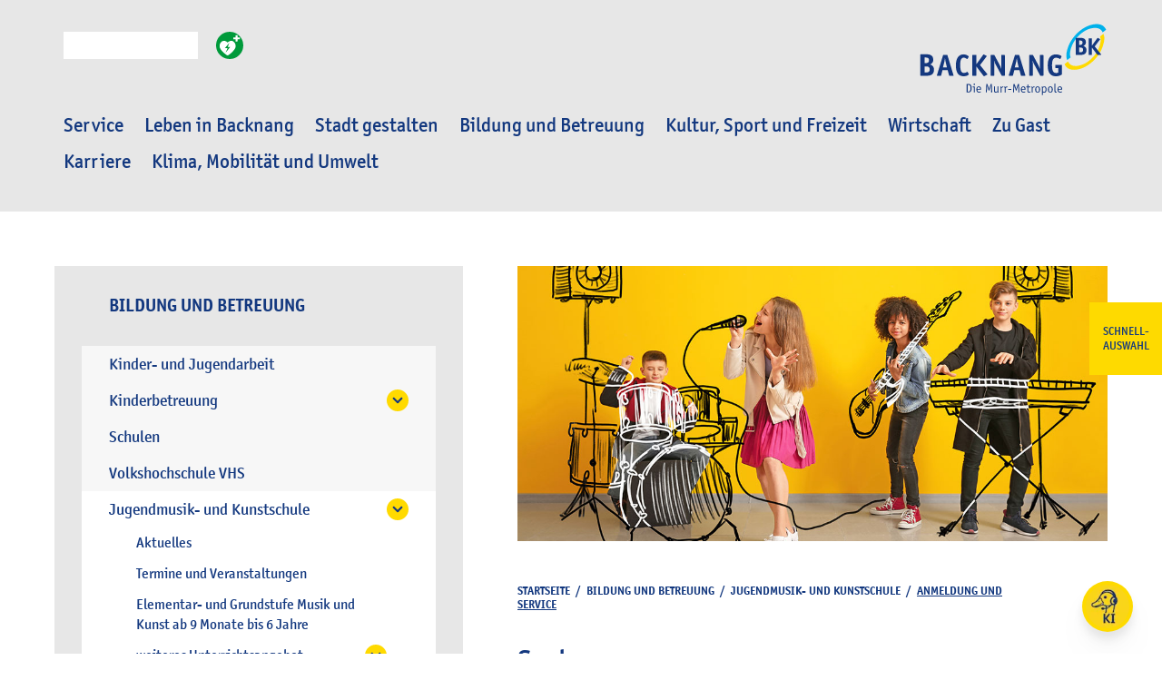

--- FILE ---
content_type: text/html;charset=UTF-8
request_url: https://www.backnang.de/site/Backnang-Internet/search/18162463/Lde/index.html
body_size: 17919
content:
<!DOCTYPE HTML>
<html lang="de" dir="ltr">
<head>
<meta charset="UTF-8">
<meta name="viewport" content="width=device-width, initial-scale=1.0">
<meta name="generator" content="dvv-Mastertemplates 24.2.0.1-RELEASE">
<meta name="robots" content="noindex, nofollow">
<title>Suche | Stadt Backnang</title>
<link rel="apple-touch-icon" sizes="180x180" href="/site/Backnang-Internet/resourceCached/25c/img/favicon/apple-touch-icon.png">
<link rel="icon" type="image/png" sizes="32x32" href="/site/Backnang-Internet/resourceCached/25c/img/favicon/favicon-32x32.png">
<link rel="icon" type="image/png" sizes="16x16" href="/site/Backnang-Internet/resourceCached/25c/img/favicon//favicon-16x16.png">
<link rel="manifest" href="/site/Backnang-Internet/resourceCached/25c/img/favicon/site.webmanifest">
<link rel="mask-icon" href="/site/Backnang-Internet/resourceCached/25c/img/favicon/safari-pinned-tab.svg" color="#13387f">
<link href="/site/Backnang-Internet/search/18162463/index.html" rel="search" title="Suche">
<link href="/common/js/jQuery/jquery-ui-themes/1.13.2/base/jquery-ui.min.css" rel="stylesheet" type="text/css">
<link href="/site/Backnang-Internet/resourceCached/25c/css/custom.css" rel="stylesheet" type="text/css">
<link href="/site/Backnang-Internet/resourceCached/25c/css/backnang.css" rel="stylesheet" type="text/css">
<link href="/common/fontawesome5/css/all.min.css" rel="stylesheet" type="text/css">
<link href="/site/Backnang-Internet/resourceCached/25c/search/plugin.css" rel="stylesheet" type="text/css">
<meta name="msapplication-config" content="/site/Backnang-Internet/get/documents/backnang/Backnang_Layout2019/img/favicon/browserconfig.xml">
<meta name="msapplication-TileColor" content="#13387f">
<meta name="theme-color" content="#ffffff">
<link rel="home" href="/start.html" title="Startseite">
<link rel="contents" href="/site/Backnang-Internet/sitemap/49427/Lde/index.html" title="Sitemap">
<link rel="help" href="/hilfe.html" title="Hilfe">
<link rel="search" title="Suche" href="/site/Backnang-Internet/search/49427/Lde/index.html">
<link rel="author" title="Impressum" href="/impressum.html">
<link rel="copyright" title="Urheberrecht" href="/impressum.html">
<script src="https://backnang-tivio-public.s3.eu-central-1.amazonaws.com/integrations/live/mount.js" type="module"></script>
<script src="/common/js/jQuery/3.6.4/jquery.min.js"></script>
<script src="/common/js/jQuery/jquery-ui/1.13.2_k1/jquery-ui.min.js"></script>
<script src="/common/js/jQuery/external/dvvUiDisclosure/disclosure.min.js"></script>
<script src="/site/Backnang-Internet/resourceCached/25c/mergedScript_de.js"></script>
<script defer src="/site/Backnang-Internet/resourceCached/25c/js/jquery.flexnav.js"></script>
<script defer src="/site/Backnang-Internet/resourceCached/25c/js/jquery.flexnav.mobil.js"></script>
<script defer src="/site/Backnang-Internet/resourceCached/25c/js/custom.js"></script>
<script defer src="/site/Backnang-Internet/resourceCached/25c/search-autocomplete/autocomplete.js"></script>
<script src="/site/Backnang-Internet/resourceCached/25c/search/plugin.js"></script>
<script>
jQuery.noConflict();
jQuery(function () {
    jQuery('.pbsearch-autocomplete').pbsearch_autocomplete({
        url: '/site/Backnang-Internet/search-autocomplete/18162463/index.html',
        delay: 300,
        maxTerms: 5,
        minLength: 3,
        rows: 20,
        avoidParallelRequests: true
    });
});
</script>
<script src="/site/Backnang-Internet/resourceCached/25c/pluginLib/pluginLib.929568710.js"></script>
<link href="/site/Backnang-Internet/resourceCached/25c/pluginLib/pluginLib.-979187456.css" rel="stylesheet">
</head>




<body id="node18162463" class="knot_16725500 body_search standard">

	<div id="sb-site">
		<div class="sb-site-inner">
			<header id="header">
				<div class="ym-wrapper">
					<div class="ym-wbox">
						<!-- top-custom.vm start -->
<nav class="ym-skiplinks" aria-label="Sprunglinks">
	<ul>
		<li><a class="ym-skip" href="#navigation">Gehe zum Navigationsbereich</a></li>
		<li><a class="ym-skip" href="#content">Gehe zum Inhalt</a></li>
	</ul>
</nav>
<div class="logo">
	<a accesskey="0" href="/start" title="Startseite">Startseite Stadt Backnang</a>
</div>
<div class="suche">
<div id="quicksearch" class="quicksearchdiv">
    <form action="/site/Backnang-Internet/search/16520610/index.html" class="quicksearch noprint" method="GET" role="search" aria-label="Suche">
                <input type="hidden" name="quicksearch" value="true">
        <div class="nowrap">
            <label style="border: 0;clip: rect(0 0 0 0);height: 1px;margin: -1px;overflow: hidden;padding: 0;position: absolute;width: 1px;" for="qs_query">Suche</label>
            <button class="quicksearchimg">
                <i class="fas fa-search"></i>Suche starten
            </button>
            <input  type="search" name="query" id="qs_query"
                                        class="quicksearchtext pbsearch-autocomplete"
                                        value=""
                                        onFocus="if(this.value == this.defaultValue){this.value = '';}">

        </div>
    </form>
</div>
</div>
<ul class="icon-bar">
	<li><a class="defi" href="https://openaedmap.org/de/#map=14/48.94899/9.44261" target="_blank" rel="external noopener"></a></li>
	<li><a class="facebook" href="https://www.facebook.com/stadt.backnang/" target="_blank" rel="external noopener"><i class="fab fa-facebook-f"></i>Backnang bei Facebook</a></li>
	<li><a class="instagram" href="https://www.instagram.com/stadt.backnang/" target="_blank" rel="external noopener"><i class="fab fa-instagram"></i>Backnang bei Instagram</a></li>
</ul>
<section id="navigation">
<nav class="mobile_navigation" aria-label="Springe zur mobilen Navigation">
	<button class="sb-toggle-left menu" title="Navigation öffnen" aria-label="Navigation öffnen" aria-controls="nav-left">
		<i class="fas fa-bars"></i>Navigation öffnen
	</button>
</nav>
<a class="suchelink" accesskey="5" href="/site/Backnang-Internet/search/18162463/Lde/index.html" title="Suche"><i class="fas fa-search"></i></a>
<nav id="nav" aria-label="Hauptmenu für Desktopansicht">
	<div class="ym-hlist navi">
		<ul class="ym-vlist">
							<li class="has-submenu" id="nav_16541231">
					<a id="menubutton_16541231" href="#menu_16541231" aria-haspopup="true" aria-expanded="false">
						Service
					</a>
					<div class="menu" id="menu_16541231" role="menu">
						<div class="unternavi">
							<div class="menue_ueberschrift"><a href="/service">Service</a></div>
							<a id="anker16547914"></a><div class="composedcontent-backnang-standardseite block_16547914" id="cc_16547914">
  <h2 class="basecontent-sub-heading" id="anker16547915">Wir sind für Sie da!</h2>

  <p class="basecontent-line-break-text" id="anker16547916">Hier finden Sie aktuelle Meldungen der Stadtverwaltung und können sich einen Überblick über die verschiedenen Ämter und Leistungen verschaffen. Über den Bereich Service erhalten Sie auch Informationen zu aktuellen Baustellen, Ausschreibungen und Vergaben sowie zu unterschiedlichen Lebenslagen. Bei Interesse an einer Stelle bei der Großen Kreisstadt Backnang können Sie sich gerne über unser Jobportal bewerben. Sie wollen in Backnang standesamtlich heiraten, interessieren sich für Bauplätze, hier bekommen Sie alle Infos.</p>
</div>
							<ul class="flexnav">
 <li><a href="/18523919">Grußwort des Oberbürgermeisters</a>
  <ul>
   <li><a href="/lebenslauf+des+oberbuergermeisters">Lebenslauf des Oberbürgermeisters</a></li>
  </ul></li>
 <li><a href="/service/aemter-und-leistungen">Ämter und Leistungen</a>
  <ul>
   <li><a href="/service/aemter-und-leistungen/organigramm">Organigramm</a></li>
   <li><a href="/service/aemter-und-leistungen/behoerdenwegweiser">Behördenwegweiser</a></li>
   <li><a href="/service/aemter-und-leistungen/aemteruebersicht_a-z">Ämterübersicht A-Z</a></li>
   <li><a href="/service/aemter-und-leistungen/Dienstleistungen">Dienstleistungen</a></li>
   <li><a href="/service/aemter-und-leistungen/Lebenslagen">Lebenslagen</a></li>
   <li><a href="/service/aemter-und-leistungen/hundeknigge">hundeknigge</a></li>
  </ul></li>
 <li><a href="/18301510">Gemeinderat</a></li>
 <li><a href="/service/stadtrecht">Stadtrecht</a></li>
 <li><a href="/service/buergeramt-und-e-buergerdienste">Bürgeramt und E-Bürgerdienste</a>
  <ul>
   <li><a href="/service/buergeramt-und-e-buergerdienste/onlineantraege-service-bw">Onlineanträge auf service-bw</a></li>
   <li><a href="/service/buergeramt-und-e-buergerdienste/formulare">Formulare</a></li>
   <li><a href="/service/buergeramt-und-e-buergerdienste/Urkundenanforderung">Urkundenanforderung</a></li>
   <li><a href="/service/buergeramt-und-e-buergerdienste/Mietspiegel">Mietspiegel</a></li>
   <li><a href="/service/buergeramt-und-e-buergerdienste/Bodenrichtwerte">Bodenrichtwerte</a></li>
   <li><a href="/service/buergeramt-und-e-buergerdienste/Verkehrswertgutachten">Verkehrswertgutachten</a></li>
   <li><a href="/service/buergeramt-und-e-buergerdienste/online-terminvereinbarung">Online-Terminvereinbarung</a></li>
   <li><a href="/service/buergeramt-und-e-buergerdienste/maengelmelder">Mängelmelder</a></li>
   <li><a href="/service/buergeramt-und-e-buergerdienste/familien-+und+kulturpass">Familien- und Kulturpass</a></li>
   <li><a href="/service/buergeramt-und-e-buergerdienste/fundsachen">Fundsachen</a></li>
  </ul></li>
 <li><a href="/service/notfall-rufnummern">Notfall-Rufnummern</a></li>
 <li><a href="/service/pressestelle">Pressestelle</a></li>
 <li><a href="/service/mitteilungsblatt">Mitteilungsblatt</a></li>
 <li><a href="/service/https_www_backnang_de_service_wahlen">Wahlen</a></li>
 <li><a href="/19948023">Familien- und Kulturpass</a></li>
 <li><a href="/service/heiraten-in-backnang">Heiraten in Backnang</a></li>
 <li><a href="/service/wohnraumvermittlung">Wohnraumvermittlung</a></li>
 <li><a href="/service/wiedervermietungspraemie">Wiedervermietungsprämie</a></li>
 <li><a href="/service/bauen-in-backnang">Bauen in Backnang</a></li>
 <li><a href="/service/aktuelle-baustellen-backnang-baut">Aktuelle Baustellen / Backnang baut</a></li>
 <li><a href="/service/ausschreibungen-und-vergaben">Ausschreibungen und Vergaben</a></li>
 <li><a href="/service/veranstaltungsorte-mieten">Veranstaltungsorte mieten</a></li>
 <li><a href="/service/links-und-weitere-behoerden">Links und weitere Behörden</a></li>
 <li><a href="/service/katastrophenschutz">Katastrophenschutz</a></li>
 <li><a href="/service/handhabung+bei+tieren">Handhabung bei Tieren</a></li>
 <li><a href="/service/stadtjaeger">Stadtjäger</a></li>
</ul>
						</div>
						<div class="gesucht">
							<a id="anker16547917"></a><div class="composedcontent-backnang-standardseite block_16547917" id="cc_16547917">
  <h2 class="basecontent-sub-heading" id="anker16547918">Schnell gefunden</h2>
  <div class="basecontent-list align-left" id="anker16547919">
    <ul><li><a class="internerLink" href="/,Lde/service/buergeramt-und-e-buergerdienste/online-terminvereinbarung">Online Terminvereinbarung</a></li><li><a class="internerLink" href="/,Lde/service/notfall-rufnummern">Notfallrufnummern</a></li><li><a class="internerLink" href="/,Lde/service/pressestelle">Aktuelles aus Backnang</a></li><li><a class="httpsLink" href="https://www.backnang.de/-/Lebenslagen/leb5000661">Checkliste für Hochwasser</a></li><li><a class="httpsLink" href="https://www.backnang.de/service/katastrophenschutz">Katastrophenschutz</a></li><li><a class="internerLink" href="/,Lde/service/heiraten-in-backnang">Heiraten in Backnang</a></li><li><a class="internerLink" href="/,Lde/service/buergeramt-und-e-buergerdienste/familien-+und+kulturpass">Familien- und Kulturpass</a></li><li><a class="internerLink" href="/,Lde/service/bauen-in-backnang">Bauen in Backnang</a></li><li><a class="internerLink" href="/,Lde/karriere">Karriere und aktuelle Stellenausschreibungen</a></li><li><a class="internerLink" href="/,Lde/karriere">Ausbildung und Praktikum</a></li><li><a class="internerLink" href="/,Lde/service/buergeramt-und-e-buergerdienste/formulare">Wichtige Formulare</a></li><li><a class="internerLink" href="/,Lde/service/buergeramt-und-e-buergerdienste/Mietspiegel">Mietspiegel</a></li><li><a class="internerLink" href="/,Lde/service/buergeramt-und-e-buergerdienste/Bodenrichtwerte">Bodenrichtwerte</a></li><li><a class="internerLink" href="/,Lde/service/buergeramt-und-e-buergerdienste/Verkehrswertgutachten">Verkehrswertgutachten</a></li><li><a class="httpsLink externerLink neuFensterLink" href="https://fundinfo.novafind.eu/home/fundinfo/F08119008/app/" rel="external noopener" target="_blank" title="Zur Fundsachendatenbank der Stadt Backnang">Fundsachendatenbank</a></li></ul>
  </div>
</div>
						</div>
						<a class="menu_schliessen" title="Men&uuml; schlie&szlig;en" href="#"><i class="fas fa-times"></i></a>
					</div>
				</li>
							<li class="has-submenu" id="nav_16723577">
					<a id="menubutton_16723577" href="#menu_16723577" aria-haspopup="true" aria-expanded="false">
						Leben in Backnang
					</a>
					<div class="menu" id="menu_16723577" role="menu">
						<div class="unternavi">
							<div class="menue_ueberschrift"><a href="/leben-in-backnang">Leben in Backnang</a></div>
							<a id="anker17601197"></a><div class="composedcontent-backnang-standardseite block_17601197" id="cc_17601197">
  <h2 class="basecontent-sub-heading" id="anker17601206">Die Murr-Metropole hat viel zu bieten!</h2>

  <p class="basecontent-line-break-text" id="anker16789421">Backnang ist eine Stadt mit großer Vergangenheit, aber auch eine solche mit viel versprechender Zukunft. Backnang lädt zum Entdecken ein, überzeugen Sie sich selbst.</p>
</div>
							<ul class="flexnav">
 <li><a href="/leben-in-backnang/stadtportrait">Stadtportrait</a></li>
 <li><a href="/leben-in-backnang/stadtteile">Stadtteile</a>
  <ul>
   <li><a href="/leben-in-backnang/stadtteile/heiningen">Heiningen</a></li>
   <li><a href="/leben-in-backnang/stadtteile/maubach">Maubach</a></li>
   <li><a href="/leben-in-backnang/stadtteile/steinbach">Steinbach</a></li>
   <li><a href="/leben-in-backnang/stadtteile/struempfelbach">Strümpfelbach</a></li>
   <li><a href="/leben-in-backnang/stadtteile/waldrems">Waldrems</a></li>
  </ul></li>
 <li><a href="/leben-in-backnang/partnerstaedte">Partnerstädte</a>
  <ul>
   <li><a href="/leben-in-backnang/partnerstaedte/foerderprogramm">Förderprogramm 2025</a></li>
   <li><a href="/leben-in-backnang/partnerstaedte/aktivitaeten">Aktivitäten</a></li>
   <li><a href="/leben-in-backnang/partnerstaedte/schueleraustausch">Schüleraustausch</a></li>
   <li><a href="/leben-in-backnang/partnerstaedte/staedtepartnerschaftliche+offene+buecherei">Städtepartnerschaftliche offene Bücherei</a></li>
  </ul></li>
 <li><a href="/leben-in-backnang/kirchen">Kirchen</a></li>
 <li><a href="/leben-in-backnang/soziale-einrichtungen">Soziale Einrichtungen</a></li>
 <li><a href="/leben-in-backnang/integration-und-flucht">Stabsstelle für Soziales und Integration</a>
  <ul>
   <li><a href="/leben-in-backnang/integration-und-flucht/aktuelles+und+projekte">Aktuelles</a></li>
   <li><a href="/leben-in-backnang/integration-und-flucht/integration">Integration</a></li>
   <li><a href="/leben-in-backnang/integration-und-flucht/soziales">Soziales</a></li>
   <li><a href="/leben-in-backnang/integration-und-flucht/sprachbegleitung">Ehrenamtliche Sprachbegleitung</a></li>
   <li><a href="/leben-in-backnang/integration-und-flucht/interkulturelle+woche">Interkulturelle Woche</a></li>
   <li><a href="/leben-in-backnang/integration-und-flucht/stark+mit+stift">Stark mit Stift</a></li>
   <li><a href="/leben-in-backnang/integration-und-flucht/mama+lernt+deutsch">Mama lernt Deutsch</a></li>
  </ul></li>
 <li><a href="/leben-in-backnang/feuerwehr">Feuerwehr</a></li>
 <li><a href="/leben-in-backnang/turmblaeser">Turmbläser</a></li>
 <li><a href="/leben-in-backnang/seniorenbuero">Seniorenbüro</a></li>
 <li><a href="/leben-in-backnang/friedhoefe">Friedhöfe</a></li>
 <li><a href="/leben-in-backnang/abwasserbeseitigung">Abwasserbeseitigung</a></li>
 <li><a href="/19826012">Familien- und Kulturpass</a></li>
 <li><a href="/leben-in-backnang/parken+in+backnang">Parken in Backnang</a></li>
</ul>
						</div>
						<div class="gesucht">

						</div>
						<a class="menu_schliessen" title="Men&uuml; schlie&szlig;en" href="#"><i class="fas fa-times"></i></a>
					</div>
				</li>
							<li class="has-submenu" id="nav_16520878">
					<a id="menubutton_16520878" href="#menu_16520878" aria-haspopup="true" aria-expanded="false">
						Stadt gestalten
					</a>
					<div class="menu" id="menu_16520878" role="menu">
						<div class="unternavi">
							<div class="menue_ueberschrift"><a href="/stadt-gestalten">Stadt gestalten</a></div>
							<a id="anker18123686"></a><div class="composedcontent-backnang-standardseite block_18123686" id="cc_18123686">
  <h2 class="basecontent-sub-heading" id="anker18123687">Backnang die Bürgerstadt</h2>

  <p class="basecontent-line-break-text" id="anker18123688">In Backnang arbeiten die Stadtverwaltung, der Gemeinderat und engagierte Bürgerinnen und Bürger im gemeinschaftlichen Entwicklungsprozess eng miteinander zusammen. Erfahren Sie mehr über die Arbeit der verschiedenen gemeinderätlichen Gremien, aktuelle Planungen, Beteiligungsverfahren und Baumaßnahmen.</p>
</div>
							<ul class="flexnav">
 <li><a href="/stadt-gestalten/gemeinderat">Gemeinderat</a></li>
 <li><a href="/stadt-gestalten/jugendvertretung">Jugendvertretung</a></li>
 <li><a href="/stadt-gestalten/seniorenvertretung">Seniorenvertretung</a></li>
 <li><a href="/stadt-gestalten/migrantenvertretung">Migrantenvertretung</a></li>
 <li><a href="/stadt-gestalten/stadtplanung">Stadtplanung</a>
  <ul>
   <li><a href="/stadt-gestalten/stadtplanung/buergerbeteiligung">Bürgerbeteiligung</a></li>
   <li><a href="/stadt-gestalten/stadtplanung/aktuelle-themen">Aktuelle Themen</a></li>
   <li><a href="/stadt-gestalten/stadtplanung/bebauungsplaene">Bebauungspläne</a></li>
   <li><a href="/stadt-gestalten/stadtplanung/flaechennutzungsplan">Flächennutzungsplan</a></li>
   <li><a href="/stadt-gestalten/stadtplanung/sonstige-planungen-und-satzungen">Sonstige Planungen und Satzungen</a></li>
  </ul></li>
 <li><a href="/stadt-gestalten/iba_27">IBA'27</a></li>
 <li><a href="/stadt-gestalten/baumassnahmen">Baumaßnahmen</a></li>
 <li><a href="/stadt-gestalten/stadterneuerung-stadtsanierung">Stadterneuerung / Stadtsanierung</a>
  <ul>
   <li><a href="/stadt-gestalten/stadterneuerung-stadtsanierung/innenstadt-3">Innenstadt III</a></li>
   <li><a href="/stadt-gestalten/stadterneuerung-stadtsanierung/obere-walke-2">Obere Walke</a></li>
   <li><a href="/stadt-gestalten/stadterneuerung-stadtsanierung/wilhelmstrasse-muehlstrasse">Wilhelmstraße / Mühlstraße</a></li>
  </ul></li>
 <li><a href="/stadt-gestalten/aktuelle+baustellen+_+backnang+baut">Aktuelle Baustellen / Backnang baut</a></li>
 <li><a href="/24485614">Backnang blüht auf</a></li>
</ul>
						</div>
						<div class="gesucht">
							<a id="anker18123683"></a><div class="composedcontent-backnang-standardseite block_18123683" id="cc_18123683">
  <h2 class="basecontent-sub-heading" id="anker18123684">Schnell gefunden</h2>
  <div class="basecontent-list align-left" id="anker18123685">
    <ul><li><a class="httpsLink externerLink neuFensterLink" href="https://backnang-bi.kdrs.de/si0040.php" rel="external noopener" target="_blank">Sitzungskalender </a></li><li><a class="internerLink" href="/,Lde/stadt-gestalten/stadtplanung/buergerbeteiligung">Bürgerbeteiligung</a></li><li><a class="internerLink" href="/,Lde/stadt-gestalten/baumassnahmen">Aktuelle Baumaßnahmen</a></li><li><a class="httpsLink externerLink neuFensterLink" href="https://ekp.dvvbw.de/intelliform/forms/backnang/Anwendungen/Maengelmelder/index" rel="external noopener" target="_blank">Mängelmelder</a></li></ul>
  </div>
</div>
						</div>
						<a class="menu_schliessen" title="Men&uuml; schlie&szlig;en" href="#"><i class="fas fa-times"></i></a>
					</div>
				</li>
							<li class="has-submenu" id="nav_16725500">
					<a id="menubutton_16725500" href="#menu_16725500" aria-haspopup="true" aria-expanded="false">
						Bildung und Betreuung
					</a>
					<div class="menu" id="menu_16725500" role="menu">
						<div class="unternavi">
							<div class="menue_ueberschrift"><a href="/bildung-und-betreuung">Bildung und Betreuung</a></div>
							<a id="anker17318919"></a><div class="composedcontent-backnang-standardseite block_17318919" id="cc_17318919">
  <h2 class="basecontent-sub-heading" id="anker17318921">Vielfältige Bildungs- und Betreuungsangebote</h2>

  <p class="basecontent-line-break-text" id="anker17318923">In Backnang finden alle Zugang zu Bildung, unabhängig von Alter, Lebenslage und Begabung: von der Kindertagesstätte bis zum Gymnasium und den beruflichen Schulen, von der Jugendmusik- und Kunstschule bis zur Volkshochschule. Unser breites Bildungsangebot zeichnet Backnang als vielfältige Bildungs-, Kinder- und Familienstadt aus!</p>
</div>
							<ul class="flexnav">
 <li><a href="/bildung-und-betreuung/kinder-und-jugendarbeit">Kinder- und Jugendarbeit</a></li>
 <li><a href="/bildung-und-betreuung/kinderbetreuung">Kinderbetreuung</a>
  <ul>
   <li><a href="/bildung-und-betreuung/kinderbetreuung/wie+melde+ich+mein+kind+in+der+kita+an">Wie melde ich mein Kind in der Kita an</a></li>
   <li><a href="/bildung-und-betreuung/kinderbetreuung/betreuung-unter-3-jahren">Betreuung ab 1 Jahr</a></li>
   <li><a href="/bildung-und-betreuung/kinderbetreuung/betreuung+ab+2+jahren">Betreuung ab 2 Jahren</a></li>
   <li><a href="/bildung-und-betreuung/kinderbetreuung/betreuung+ab+3+jahren">Betreuung ab 3 Jahren</a></li>
   <li><a href="/bildung-und-betreuung/kinderbetreuung/kindertagespflege">Kindertagespflege</a></li>
   <li><a href="/bildung-und-betreuung/kinderbetreuung/schulhorte">Schulhorte</a></li>
   <li><a href="/bildung-und-betreuung/kinderbetreuung/betreuung-am-vormittag">Betreuung am Vormittag</a></li>
  </ul></li>
 <li><a href="/bildung-und-betreuung/schulen">Schulen</a></li>
 <li><a href="/bildung-und-betreuung/volkshochschule-vhs">Volkshochschule VHS</a></li>
 <li class="currentParent"><a href="/bildung-und-betreuung/jugendmusik-und-kunstschule">Jugendmusik- und Kunstschule</a>
  <ul>
   <li><a href="/bildung-und-betreuung/jugendmusik-und-kunstschule/aktuelles">Aktuelles</a></li>
   <li><a href="/bildung-und-betreuung/jugendmusik-und-kunstschule/termine+und+veranstaltungen">Termine und Veranstaltungen</a></li>
   <li><a href="/bildung-und-betreuung/jugendmusik-und-kunstschule/elementar-und-grundstufe"> Elementar- und Grundstufe Musik und Kunst ab 9 Monate bis 6 Jahre</a></li>
   <li><a href="/bildung-und-betreuung/jugendmusik-und-kunstschule/weiteres+unterrichtsangebot">weiteres Unterrichtsangebot </a></li>
   <li><a href="/bildung-und-betreuung/jugendmusik-und-kunstschule/orchester-und-ensembles">Orchester und Ensembles</a></li>
   <li><a href="/bildung-und-betreuung/jugendmusik-und-kunstschule/workshops-kunst">Workshops Kunst</a></li>
   <li><a href="/bildung-und-betreuung/jugendmusik-und-kunstschule/workshops+musik">Workshops Musik</a></li>
   <li><a href="/bildung-und-betreuung/jugendmusik-und-kunstschule/schulleitung-verwaltung">Schulleitung/Verwaltung</a></li>
   <li><a href="/bildung-und-betreuung/jugendmusik-und-kunstschule/kollegium_jumu">Kollegium</a></li>
   <li><a href="/bildung-und-betreuung/jugendmusik-und-kunstschule/elternbeirat">Elternbeirat</a></li>
   <li><a href="/bildung-und-betreuung/jugendmusik-und-kunstschule/foerderverein">Förderverein</a></li>
   <li class="current"><a aria-current="page" class="active" href="/bildung-und-betreuung/jugendmusik-und-kunstschule/anmeldung+und+service">Anmeldung und Service</a></li>
   <li><a href="/bildung-und-betreuung/jugendmusik-und-kunstschule/backnanger+jugendmusikpreis">Backnanger Jugendmusikpreis</a></li>
   <li><a href="/bildung-und-betreuung/jugendmusik-und-kunstschule/jugend+musiziert">Jugend musiziert</a></li>
   <li><a href="/bildung-und-betreuung/jugendmusik-und-kunstschule/partner+und+foerderer">Partner und Förderer</a></li>
  </ul></li>
 <li><a href="/bildung-und-betreuung/schulsozialarbeit">Schulsozialarbeit</a></li>
 <li><a href="/19948032">Familien- und Kulturpass</a></li>
 <li><a href="/bildung-und-betreuung/schul-+und+kita-verpflegung">Schul- und KiTa-Verpflegung</a></li>
</ul>
						</div>
						<div class="gesucht">

						</div>
						<a class="menu_schliessen" title="Men&uuml; schlie&szlig;en" href="#"><i class="fas fa-times"></i></a>
					</div>
				</li>
							<li class="has-submenu" id="nav_16724241">
					<a id="menubutton_16724241" href="#menu_16724241" aria-haspopup="true" aria-expanded="false">
						Kultur, Sport und Freizeit
					</a>
					<div class="menu" id="menu_16724241" role="menu">
						<div class="unternavi">
							<div class="menue_ueberschrift"><a href="/kultur-sport-freizeit">Kultur, Sport und Freizeit</a></div>
							<a id="anker18139229"></a><div class="composedcontent-backnang-standardseite block_18139229" id="cc_18139229">
  <h2 class="basecontent-sub-heading" id="anker18139230">Die Backnanger wissen zu feiern ...</h2>

  <p class="basecontent-line-break-text" id="anker18139231">... schließlich ist das Backnanger Straßenfest, das seit 1971 jeweils am letzten Juniwochenende stattfindet, die älteste und größte Veranstaltung dieser Art in Süddeutschland. Ganzjährig bestimmen Konzert, Oper, Tanz und Theater das rege kulturelle Leben unserer Stadt. Im Turmschulhaus veranstaltet die Galerie der Stadt Backnang ihre weithin beachteten Ausstellungen, Alte Meister finden sich im Helferhaus. Mit dem Technikforum, dem Schmiedemuseum, dem Museum Scheuerle, dem Rundfunkmuseum und dem Ungarndeutschen Heimatmuseum wird Backnang seinem Ruf als Museumsstadt vollends gerecht. Mehrere moderne Sportstätten sowie die beliebten Murrbäder Backnang Wonnemar eine hervorragende Basis für den Freizeit- und Breitensport. Zahlreiche Bürger sind in Sport-, Musik-, Theater-, künstlerischen oder auch landsmannschaftlichen Vereinigungen gemeinsam engagiert.</p>
</div>
							<ul class="flexnav">
 <li><a href="/kultur-sport-freizeit/veranstaltungskalender">Veranstaltungskalender</a></li>
 <li><a href="/kultur-sport-freizeit/hoehepunkte-im-jahreskalender">Höhepunkte im Jahreskalender</a>
  <ul>
   <li><a href="/kultur-sport-freizeit/hoehepunkte-im-jahreskalender/kindersportmesse">Kindersportmesse</a></li>
   <li><a href="/kultur-sport-freizeit/hoehepunkte-im-jahreskalender/backnanger+weihnachtsmarkt">Backnanger Weihnachtsmarkt</a></li>
   <li><a href="/kultur-sport-freizeit/hoehepunkte-im-jahreskalender/strassen+musik+tage">Straßen Musik Tage</a></li>
  </ul></li>
 <li><a href="/kultur-sport-freizeit/stadtmarketing">Stadtmarketing</a></li>
 <li><a href="/kultur-sport-freizeit/buergerhaus-und-theater">Bürgerhaus und Theater</a></li>
 <li><a href="/kultur-sport-freizeit/kunst-museen-ausstellungen">Kunst, Museen &amp; Ausstellungen</a></li>
 <li><a href="/kultur-sport-freizeit/stadtarchiv">Stadtarchiv</a></li>
 <li><a href="/kultur-sport-freizeit/stadtbuecherei">Stadtbücherei</a></li>
 <li><a href="/kultur-sport-freizeit/vereine">Vereine</a>
  <ul>
   <li><a href="/kultur-sport-freizeit/vereine/vereinsdatenbank">Vereinsdatenbank</a></li>
  </ul></li>
 <li><a href="/kultur-sport-freizeit/baeder-und-sportstaetten">Bäder und Sportstätten</a></li>
 <li><a href="/kultur-sport-freizeit/kinos">Kinos</a></li>
 <li><a href="/19948025">Familien- und Kulturpass</a></li>
 <li><a href="/kultur-sport-freizeit/staedtisches+blasorchester">Städtisches Blasorchester</a></li>
</ul>
						</div>
						<div class="gesucht">
							<a id="anker18139232"></a><div class="composedcontent-backnang-standardseite block_18139232" id="cc_18139232">
  <h2 class="basecontent-sub-heading" id="anker18139233">Schnell gefunden</h2>
  <div class="basecontent-list align-left" id="anker18139234">
    <ul><li><a class="externerLink neuFensterLink" href="http://www.backnangerbuergerhaus.de" rel="external noopener" target="_blank">Backnanger Bürgerhaus</a></li><li><a class="externerLink neuFensterLink" href="http://galerie-der-stadt-backnang.de" rel="external noopener" target="_blank">Galerie der Stadt Backnang</a></li><li><a class="httpsLink externerLink neuFensterLink" href="https://www.wonnemar.de/backnang/" rel="external noopener" target="_blank">Murrbäder Backnang Wonnemar</a></li><li><a class="httpsLink externerLink neuFensterLink" href="https://www.backnanger-strassenfest.de" rel="external noopener" target="_blank">Backnanger Straßenfest</a></li></ul>
  </div>
</div>
						</div>
						<a class="menu_schliessen" title="Men&uuml; schlie&szlig;en" href="#"><i class="fas fa-times"></i></a>
					</div>
				</li>
							<li class="has-submenu" id="nav_16528683">
					<a id="menubutton_16528683" href="#menu_16528683" aria-haspopup="true" aria-expanded="false">
						Wirtschaft
					</a>
					<div class="menu" id="menu_16528683" role="menu">
						<div class="unternavi">
							<div class="menue_ueberschrift"><a href="/wirtschaft">Wirtschaft</a></div>
							<a id="anker18139318"></a><div class="composedcontent-backnang-standardseite block_18139318" id="cc_18139318">
  <h2 class="basecontent-sub-heading" id="anker18139319">Ein Standort mit vielen Vorteilen!</h2>

  <p class="basecontent-line-break-text" id="anker18139320">Backnang verfügt über eine sehr gute Infrastruktur. Investoren und Unternehmen finden hier attraktive Gewerbeflächen und Immobilien für die unterschiedlichsten Anforderungen. Die Backnanger Wirtschaftsförderung ist Ansprechpartner und „Kümmerer“ für die Belange der ortsansässigen Unternehmen, für Existenzgründer, Investoren sowie auch für ansiedlungsinteressierte Unternehmen von außerhalb.</p>
</div>
							<ul class="flexnav">
 <li><a href="/wirtschaft/wirtschaftsfoerderung">Wirtschaftsförderung</a></li>
 <li><a href="/wirtschaft/fakten-und-faktoren">Fakten und Faktoren</a></li>
 <li><a href="/wirtschaft/gewerblich-bauen-kaufen-mieten">Gewerblich Bauen, Kaufen, Mieten</a></li>
 <li><a href="/wirtschaft/weitere-ansprechpartner">Weitere Ansprechpartner</a></li>
 <li><a href="/wirtschaft/beruflich-ankommen">Beruflich Ankommen</a></li>
 <li><a href="/wirtschaft/internet-breitbandausbau">Internet-Breitbandausbau</a></li>
 <li><a href="/wirtschaft/ansiedlung-fachaerzte-hausaerzte">Ansiedlung von Fach- und Hausärzten</a></li>
 <li><a href="/wirtschaft/jobs+in+backnang">Jobs in Backnang</a></li>
 <li><a href="/wirtschaft/energie">Energie</a></li>
</ul>
						</div>
						<div class="gesucht">
							<a id="anker18139315"></a><div class="composedcontent-backnang-standardseite block_18139315" id="cc_18139315">
  <h2 class="basecontent-sub-heading" id="anker18139316">Schnell gefunden</h2>
  <div class="basecontent-list align-left" id="anker18139317">
    <ul><li><a class="httpsLink externerLink neuFensterLink" href="https://www.lerchenaecker.de" rel="external noopener" target="_blank">Industrie- und Gewerbegebiet Lerchenäcker</a></li><li><a class="httpsLink externerLink neuFensterLink" href="https://www.stadtmarketing-backnang.de" rel="external noopener" target="_blank">Stadtmarketing Backnang</a></li></ul>
  </div>
</div>
						</div>
						<a class="menu_schliessen" title="Men&uuml; schlie&szlig;en" href="#"><i class="fas fa-times"></i></a>
					</div>
				</li>
							<li class="has-submenu" id="nav_16533152">
					<a id="menubutton_16533152" href="#menu_16533152" aria-haspopup="true" aria-expanded="false">
						Zu Gast
					</a>
					<div class="menu" id="menu_16533152" role="menu">
						<div class="unternavi">
							<div class="menue_ueberschrift"><a href="/zu-gast">Zu Gast</a></div>
							<a id="anker18139343"></a><div class="composedcontent-backnang-standardseite block_18139343" id="cc_18139343">
  <h2 class="basecontent-sub-heading" id="anker18139344">Eine Stadt will erlebt werden ...</h2>

  <p class="basecontent-line-break-text" id="anker18139345">... ihre Architektur und ihre Gastfreundschaft. Nehmen Sie sich Zeit für die Murr-Metropole Backnang und ihre Sehenswürdigkeiten. Lassen Sie sich treiben durch die verwinkelten Gassen der Altstadt und genießen Sie das angenehme Ambiente der Einkaufsinnenstadt. Lernen Sie die gepflegt gute Gastlichkeit unserer Gastronomie und Hotellerie kennen. Setzen Sie sich in eines der Straßencafés, um das Geschehen auf dem Wochenmarkt zu beobachten oder um das Gespräch mit den Menschen zu suchen. Denn die Backnanger haben einige Geschichten zu erzählen: von den Amazonen des Gänsekriegs oder dem Wandel der ehedem bedeutendsten süddeutschen Gerberstadt zu einem innovativen Telekommunikationsstandort. Wir freuen uns auf Ihren Besuch.</p>
</div>
							<ul class="flexnav">
 <li><a href="/zu-gast/backnang-und-seine-stadtteile">Backnang und seine Stadtteile</a></li>
 <li><a href="/zu-gast/geschichte-backnangs">Geschichte Backnangs</a></li>
 <li><a href="/zu-gast/stadtrundgang">Stadtrundgang</a></li>
 <li><a href="/zu-gast/stadtfuehrungen">Stadtführungen</a></li>
 <li><a href="/zu-gast/unterkuenfte">Unterkünfte</a></li>
 <li><a href="/zu-gast/gaststaetten">Gaststätten</a></li>
 <li><a href="/zu-gast/stadtplan">Stadtplan</a></li>
 <li><a href="/zu-gast/ihr-weg-zu-uns">Ihr Weg zu uns</a></li>
 <li><a href="/zu-gast/radwege-wanderwege">Rad- und Wanderwege</a></li>
 <li><a href="/zu-gast/wohnmobilstellplaetze">Wohnmobilstellplätze</a></li>
 <li><a href="/zu-gast/parken-in-backnang">Parken in Backnang</a></li>
</ul>
						</div>
						<div class="gesucht">

						</div>
						<a class="menu_schliessen" title="Men&uuml; schlie&szlig;en" href="#"><i class="fas fa-times"></i></a>
					</div>
				</li>
							<li class="has-submenu" id="nav_20404016">
					<a id="menubutton_20404016" href="#menu_20404016" aria-haspopup="true" aria-expanded="false">
						Karriere
					</a>
					<div class="menu" id="menu_20404016" role="menu">
						<div class="unternavi">
							<div class="menue_ueberschrift"><a href="/karriere">Karriere</a></div>
						</div>
						<div class="gesucht">

						</div>
						<a class="menu_schliessen" title="Men&uuml; schlie&szlig;en" href="#"><i class="fas fa-times"></i></a>
					</div>
				</li>
							<li class="has-submenu" id="nav_18275859">
					<a id="menubutton_18275859" href="#menu_18275859" aria-haspopup="true" aria-expanded="false">
						Recht und Info
					</a>
					<div class="menu" id="menu_18275859" role="menu">
						<div class="unternavi">
							<div class="menue_ueberschrift"><a href="/recht_und_info">Recht und Info</a></div>
							<ul class="flexnav">
 <li><a href="/recht_und_info/kontakt">Kontakt</a></li>
 <li><a href="/recht_und_info/impressum">Impressum</a></li>
 <li><a href="/recht_und_info/datenschutz">Datenschutz</a></li>
 <li><a href="/recht_und_info/barrierefreiheit">Barrierefreiheit</a></li>
 <li><a href="/recht_und_info/hinweise">Hinweise</a></li>
 <li><a href="/recht_und_info/leichte-sprache">Leichte Sprache</a></li>
 <li><a href="/recht_und_info/gebaerdensprache">Gebärdensprache</a></li>
 <li><a href="/recht_und_info/teilnahmebedingungen">Teilnahmebedingungen</a></li>
 <li><a href="/recht_und_info/netiquette">Netiquette</a></li>
</ul>
						</div>
						<div class="gesucht">

						</div>
						<a class="menu_schliessen" title="Men&uuml; schlie&szlig;en" href="#"><i class="fas fa-times"></i></a>
					</div>
				</li>
							<li class="has-submenu" id="nav_24333591">
					<a id="menubutton_24333591" href="#menu_24333591" aria-haspopup="true" aria-expanded="false">
						Klima, Mobilität und Umwelt
					</a>
					<div class="menu" id="menu_24333591" role="menu">
						<div class="unternavi">
							<div class="menue_ueberschrift"><a href="/klima_+mobilitaet+und+umwelt">Klima, Mobilität und Umwelt</a></div>
							<a id="anker24333668"></a><div class="composedcontent-backnang-standardseite block_24333668" id="cc_24333668">
  <h2 class="basecontent-sub-heading" id="anker24333669">Heute Backnang zukunftsfit machen</h2>

  <p class="basecontent-line-break-text" id="anker24333670">Die Klimaveränderung stellt uns vor große Herausforderungen. Zusammen mit der Stadtgesellschaft und dem Gemeinderat arbeitet die Stadtverwaltung daran, gute Lebensbedingungen für die kommenden Generationen in Backnang zu schaffen und zu sichern.</p>
</div>
							<ul class="flexnav">
 <li><a href="/klima_+mobilitaet+und+umwelt/mobilitaet-und-verkehr">Mobilität und Verkehr</a>
  <ul>
   <li><a href="/klima_+mobilitaet+und+umwelt/mobilitaet-und-verkehr/verkehrsversuch+campus+seminar">Verkehrsversuch Campus Seminar</a></li>
   <li><a href="/klima_+mobilitaet+und+umwelt/mobilitaet-und-verkehr/aktionsplan+fuer+mobilitaet_+klima+und+laermschutz">Aktionsplan für Mobilität, Klima und Lärmschutz</a></li>
   <li><a href="/klima_+mobilitaet+und+umwelt/mobilitaet-und-verkehr/schulmobilitaetskonzept">Schulmobilitätskonzept</a></li>
   <li><a href="/klima_+mobilitaet+und+umwelt/mobilitaet-und-verkehr/europaeische+mobilitaetswoche">Europäische Mobilitätswoche</a></li>
   <li><a href="/klima_+mobilitaet+und+umwelt/mobilitaet-und-verkehr/stadtradeln">Stadtradeln</a></li>
   <li><a href="/23884868">Runder Tisch Radverkehr</a></li>
   <li><a href="/klima_+mobilitaet+und+umwelt/mobilitaet-und-verkehr/verkehrsversuch+maubach">Verkehrsversuch Maubach</a></li>
   <li><a href="/klima_+mobilitaet+und+umwelt/mobilitaet-und-verkehr/beteiligung+sulzbacher+strasse">Beteiligung Sulzbacher Straße</a></li>
   <li><a href="/klima_+mobilitaet+und+umwelt/mobilitaet-und-verkehr/lastenradverleih+lara">Lastenradverleih LaRa</a></li>
   <li><a href="/klima_+mobilitaet+und+umwelt/mobilitaet-und-verkehr/e-bike-parkplatz+maubach">E-Bike-Parkplatz Maubach</a></li>
   <li><a href="/klima_+mobilitaet+und+umwelt/mobilitaet-und-verkehr/mitmach-aktion+_allesgeht">Mitmach-Aktion #allesgeht</a></li>
  </ul></li>
 <li><a href="/klima_+mobilitaet+und+umwelt/klimamanagement">Klimamanagement</a>
  <ul>
   <li><a href="/klima_+mobilitaet+und+umwelt/klimamanagement/waermepumpe">Wärmepumpe</a></li>
   <li><a href="/klima_+mobilitaet+und+umwelt/klimamanagement/solarprogramme">Solar</a></li>
   <li><a href="/klima_+mobilitaet+und+umwelt/klimamanagement/energiesparen">Energiesparen</a></li>
   <li><a href="/klima_+mobilitaet+und+umwelt/klimamanagement/backnanger+klimastrategie">Backnanger Klimastrategie</a></li>
   <li><a href="/klima_+mobilitaet+und+umwelt/klimamanagement/mehrweg_+einfach+machen_">Mehrweg: einfach machen!</a></li>
   <li><a href="/klima_+mobilitaet+und+umwelt/klimamanagement/kommunales+energiemanagement">kommunales Energiemanagement</a></li>
  </ul></li>
 <li><a href="/klima_+mobilitaet+und+umwelt/kommunale+waermeplanung">Kommunale Wärmeplanung</a></li>
 <li><a href="/klima_+mobilitaet+und+umwelt/hochwasserschutz">Hochwasserschutz und Starkregen</a></li>
 <li><a href="/klima_+mobilitaet+und+umwelt/natur+und+landschaft">Natur und Landschaft</a>
  <ul>
   <li><a href="/klima_+mobilitaet+und+umwelt/natur+und+landschaft/backnang-blueht-auf">Backnang blüht auf</a></li>
   <li><a href="/klima_+mobilitaet+und+umwelt/natur+und+landschaft/flurputzete">Flurputzete</a></li>
   <li><a href="/klima_+mobilitaet+und+umwelt/natur+und+landschaft/baumschnittfoerderung+streuobst">Baumschnittförderung Streuobst</a></li>
  </ul></li>
</ul>
						</div>
						<div class="gesucht">

						</div>
						<a class="menu_schliessen" title="Men&uuml; schlie&szlig;en" href="#"><i class="fas fa-times"></i></a>
					</div>
				</li>
					</ul>
	</div>
</nav>
</section>
<!-- top-custom.vm end -->
					</div>
				</div>
			</header>

			<div id="main" class="ym-clearfix" role="main">
								<div class="schnellzugriff">
					<button id="myBtn"><i class="fas fa-th"></i>SCHNELL-AUSWAHL</button>
					<div id="myModal" class="modal" role="dialog">
						<!-- Modal content -->
						<div class="modal-content">
							<a href="" role="button" class="close">&times;</a>
							<a id="anker16570307"></a><div class="composedcontent-backnang-standardseite block_16570307 blau mobil" id="cc_16570307">
  <h2 class="basecontent-sub-heading" id="anker17832065">Schnellzugriff</h2>
  <div class="composedcontent-html-element" id="anker17832064">
    <div class="basecontent-html-editor" id="anker16520610165206131783206417830624">
<div style="margin-left: 0em;">
<div style="margin-left: 0em;">
<ul>
<li class="sepa"><a class="pdfLink dateiLink linkTyp_pdf httpsLink" href="https://www.backnang.de/site/Backnang-Internet/get/documents_E-437458059/backnang/dictionaries/10%20-%20Formulare%20-%20Amt%2020/SEPA%20Lastschriftmandat%20Stand%2015.11.2018.pdf">SEPA
Lastschrift</a></li>
<li class="formular"><a class="internerLink" href="/,Lde/service/buergeramt-und-e-buergerdienste/formulare">Antr&auml;ge
und Formulare</a></li>
<li class="terminvereinbarung"><a class="internerLink" href="/,Lde/service/buergeramt-und-e-buergerdienste/online-terminvereinbarung">Online-Termine</a></li>
<li class="maengel"><a class="internerLink" href="/,Lde/service/buergeramt-und-e-buergerdienste/maengelmelder">M&auml;ngelmelder</a></li>
<li class="notfall"><a class="internerLink" href="/,Lde/service/notfall-rufnummern">Notfallrufnummern</a></li>
<li class="stellen"><a class="internerLink" href="/,Lde/karriere">Karriere</a></li>
<li class="rat"><a class="internerLink" href="/,Lde/stadt-gestalten/gemeinderat">Gemeinderat</a></li>
<li class="kunst"><a class="internerLink" href="/,Lde/kultur-sport-freizeit/veranstaltungskalender">Veranstaltungen</a><br>

</li>
<li class="stadtplan"><a class="internerLink" href="/,Lde/zu-gast/stadtplan">Stadtplan</a><br>

</li>
<li class="hilfe"><a class="internerLink" href="/,Lde/leben-in-backnang/soziale-einrichtungen">Rat und
Hilfe</a></li>
<li class="einkaufen"><a class="externerLink neuFensterLink" href="http://www.stadtmarketing-backnang.de" rel="external noopener" target="_blank">Einkaufen
und Genie&szlig;en</a></li>
<li class="heiraten"><a class="internerLink" href="/,Lde/service/heiraten-in-backnang">Heiraten in
Backnang</a></li>
<li class="wohnraum"><a class="internerLink" href="/,Lde/service/wohnraumvermittlung">Wohnraum-
vermittlung</a></li>
<li class="bauen"><a class="internerLink" href="/,Lde/service/aktuelle-baustellen-backnang-baut">Backnang
baut</a></li>
<li class="baustelleB14"><a class="httpsLink externerLink neuFensterLink" href="https://www.verkehrsinfo-bw.de/baustellen?strassen=B14&amp;sperrarten=&amp;ereignisarten=&amp;strassenklassen=&amp;landkreise=&amp;regierungsbezirke=&amp;alle=&amp;schwertransport=false&amp;von=2025-11-20%2000%3A00&amp;bis=2025-11-20%2023%3A59" rel="external noopener" target="_blank" title="VerkehrsInfo BW - B14">Baustelle
B14</a></li>
</ul>
</div>
<br>
</div>
</div>
  </div>
</div>
						</div>
					</div>
				</div>
								<div class="ym-column linearize-level-1">

					<div class="ym-col1">
						<div class="ym-wbox">
<nav class="nav-outer">
<div class="vlist noprint">
    <h2>Bildung und Betreuung</h2>
        <ul class="ym-vlist">
 <li><a href="/bildung-und-betreuung/kinder-und-jugendarbeit">Kinder- und Jugendarbeit</a></li>
 <li class="hasChild"><a href="/bildung-und-betreuung/kinderbetreuung">Kinderbetreuung</a></li>
 <li><a href="/bildung-und-betreuung/schulen">Schulen</a></li>
 <li><a href="/bildung-und-betreuung/volkshochschule-vhs">Volkshochschule VHS</a></li>
 <li class="hasChild currentParent"><a href="/bildung-und-betreuung/jugendmusik-und-kunstschule">Jugendmusik- und Kunstschule</a>
  <ul>
   <li><a href="/bildung-und-betreuung/jugendmusik-und-kunstschule/aktuelles">Aktuelles</a></li>
   <li><a href="/bildung-und-betreuung/jugendmusik-und-kunstschule/termine+und+veranstaltungen">Termine und Veranstaltungen</a></li>
   <li><a href="/bildung-und-betreuung/jugendmusik-und-kunstschule/elementar-und-grundstufe"> Elementar- und Grundstufe Musik und Kunst ab 9 Monate bis 6 Jahre</a></li>
   <li class="hasChild"><a href="/bildung-und-betreuung/jugendmusik-und-kunstschule/weiteres+unterrichtsangebot">weiteres Unterrichtsangebot </a></li>
   <li><a href="/bildung-und-betreuung/jugendmusik-und-kunstschule/orchester-und-ensembles">Orchester und Ensembles</a></li>
   <li><a href="/bildung-und-betreuung/jugendmusik-und-kunstschule/workshops-kunst">Workshops Kunst</a></li>
   <li><a href="/bildung-und-betreuung/jugendmusik-und-kunstschule/workshops+musik">Workshops Musik</a></li>
   <li><a href="/bildung-und-betreuung/jugendmusik-und-kunstschule/schulleitung-verwaltung">Schulleitung/Verwaltung</a></li>
   <li><a href="/bildung-und-betreuung/jugendmusik-und-kunstschule/kollegium_jumu">Kollegium</a></li>
   <li><a href="/bildung-und-betreuung/jugendmusik-und-kunstschule/elternbeirat">Elternbeirat</a></li>
   <li><a href="/bildung-und-betreuung/jugendmusik-und-kunstschule/foerderverein">Förderverein</a></li>
   <li class="hasChild current"><a aria-current="page" class="active" href="/bildung-und-betreuung/jugendmusik-und-kunstschule/anmeldung+und+service">Anmeldung und Service</a>
    <ul>
     <li><a href="/bildung-und-betreuung/jugendmusik-und-kunstschule/anmeldung+und+service/jmks+backnang-app">JMKS Backnang-App</a></li>
    </ul></li>
   <li><a href="/bildung-und-betreuung/jugendmusik-und-kunstschule/backnanger+jugendmusikpreis">Backnanger Jugendmusikpreis</a></li>
   <li><a href="/bildung-und-betreuung/jugendmusik-und-kunstschule/jugend+musiziert">Jugend musiziert</a></li>
   <li><a href="/bildung-und-betreuung/jugendmusik-und-kunstschule/partner+und+foerderer">Partner und Förderer</a></li>
  </ul></li>
 <li><a href="/bildung-und-betreuung/schulsozialarbeit">Schulsozialarbeit</a></li>
 <li><a href="/19948032">Familien- und Kulturpass</a></li>
 <li><a href="/bildung-und-betreuung/schul-+und+kita-verpflegung">Schul- und KiTa-Verpflegung</a></li>
</ul>
</div>
<div class="navslot navCol1">
    <a id="anker16534091"></a><div class="composedcontent-backnang-standardseite block_16534091" id="cc_16534091">
  <h2 class="basecontent-sub-heading" id="anker16534092">Kontakt</h2>
<a id="anker16534093"></a>
<div class="basecontent-dvv-service-bw-beh-rdendaten" id="id16534093">
<!-- sbwElementBehoerdendaten -->
<div>
    <div class="kopf">
             </div>
    <div class="rumpf">
        <div class="bwDat id6001297">
<div class="vCard"> <!-- mt-contact -->
    <div class="vCardLink"><a aria-label="Adresse in mein Adressbuch übernehmen" class="vCard" href="/site/Backnang-Internet/data/18162463/cached/vcard.vcf?key=0.l5x32stny1" rel="nofollow" target="_blank"><img alt="Adresse in mein Adressbuch übernehmen" class="border0" src="/site/Backnang-Internet/resourceCached/25c/img/links/vCard.png"></a></div>
    <div class="kopf">
        <div class="fn">
                                    <span class="given-name"></span> <span
                class="family-name"></span></div>
            </div>
    <div class="rumpf">
        <div class="org">Jugendmusik- und Kunstschule Backnang</div>
        <div class="adr">
            <div class="street-address">Petrus-Jacobi-Weg 7 </div>
            <div class="cityline">
                <span class="postal-code">71522</span> <span class="locality">Backnang</span>
            </div>
            <div class="mapsLink"><a class="httpsLink externerLink neuFensterLink" href="https://www.openstreetmap.org/search?query=Petrus-Jacobi-Weg%207%2C%2071522%20Backnang" rel="external noopener" target="_blank" title="Bei OpenStreetMap anzeigen">OpenStreetMap</a></div>
            <div class="efaLink"><a class="httpsLink externerLink neuFensterLink" href="https://www.efa-bw.de/nvbw/XSLT_TRIP_REQUEST2?language=de&amp;sessionID=0&amp;place_destination=Backnang&amp;name_destination=Petrus-Jacobi-Weg%207&amp;type_destination=address" onclick="return openWin1('|https://www.efa-bw.de/nvbw/XSLT_TRIP_REQUEST2?language=de&amp;sessionID=0&amp;place_destination=Backnang&amp;name_destination=Petrus-Jacobi-Weg%207&amp;type_destination=address|EFA|scrollbars=yes,status=no,toolbar=no,location=no,directories=no,resizable=yes,menubar=no,width=850,height=650|fullheight,center')" rel="external noopener" target="_blank" title="Elektronische Fahrplanauskunft anzeigen">Fahrplanauskunft</a></div>
        </div>
                    <div class="mail">
                                    <span class="bez">E-Mail</span>
                    <span class="value"><a class="email" href="mailto:jugendmusikschule@backnang.de">jugendmusikschule@backnang.de</a></span>
                                                </div>
                            <div class="tel">
                <span class="bez">Telefon</span>
                <span class="value"><span class="tel">07191 894-460</span></span>
            </div>
                                    <div class="fax">
                <span class="bez">Fax</span>
                <span class="value"><span class="fax">07191 894-105</span></span>
            </div>
            </div>
            </div> <!-- /mt-contact -->
 <!-- oeffnungszeiten -->
<div class="openingHours">
    <h3>Öffnungszeiten</h3>
            <div class="openingHour">
            <h4 class="openingHour-title">
                Allgemeine &Ouml;ffnungszeit
            </h4>
 <div class="table">
            <div class="row">
            <div class="cell">
                <span class="openingHour-day">Montag</span>
            </div>
            <div class="cell">
                                                    <span class="openingHour-from">09:00 Uhr</span>
                    - <span class="openingHour-to">12:00 Uhr</span>



                     und                                     <span class="openingHour-from">14:00 Uhr</span>
                    - <span class="openingHour-to">16:00 Uhr</span>



                                                </div>
        </div>
            <div class="row">
            <div class="cell">
                <span class="openingHour-day">Dienstag</span>
            </div>
            <div class="cell">
                                                    <span class="openingHour-from">09:00 Uhr</span>
                    - <span class="openingHour-to">12:00 Uhr</span>



                     und                                     <span class="openingHour-from">14:00 Uhr</span>
                    - <span class="openingHour-to">16:00 Uhr</span>



                                                </div>
        </div>
            <div class="row">
            <div class="cell">
                <span class="openingHour-day">Mittwoch</span>
            </div>
            <div class="cell">
                                                    <span class="openingHour-from">09:00 Uhr</span>
                    - <span class="openingHour-to">12:00 Uhr</span>



                     und                                     <span class="openingHour-from">14:00 Uhr</span>
                    - <span class="openingHour-to">18:00 Uhr</span>



                                                </div>
        </div>
            <div class="row">
            <div class="cell">
                <span class="openingHour-day">Donnerstag</span>
            </div>
            <div class="cell">
                                                    <span class="openingHour-from">09:00 Uhr</span>
                    - <span class="openingHour-to">12:00 Uhr</span>



                     und                                     <span class="openingHour-from">14:00 Uhr</span>
                    - <span class="openingHour-to">16:00 Uhr</span>



                                                </div>
        </div>
            <div class="row">
            <div class="cell">
                <span class="openingHour-day">Freitag</span>
            </div>
            <div class="cell">
                                                    <span class="openingHour-from">09:00 Uhr</span>
                    - <span class="openingHour-to">13:00 Uhr</span>



                                                </div>
        </div>
    </div>
        </div>
    </div>
 <!-- /oeffnungszeiten -->
                    </div>
            </div>
</div>
 <!-- /sbwElementBehoerdendaten -->
</div>
</div>
</div>
</nav>

							<!-- service-custom.vm start -->
<section id="service">

	</section>
<!-- service-custom.vm end -->
						</div>
					</div>
					<div class="ym-col2"  style="background-image: url(/site/Backnang-Internet/get/params_E1931107403/18177618/backnang_header_jugendmusikschule.jpg);">
						<div class="ym-cbox">
							<nav class="wayhome noprint" aria-label="Sie sind hier">
								<span class="wayhome">
<span class="nav_16520610"><a href="/start">Startseite</a></span>
&nbsp;/&nbsp;&nbsp;<span class="nav_16725500"><a href="/bildung-und-betreuung">Bildung und Betreuung</a></span>
&nbsp;/&nbsp;&nbsp;<span class="nav_16534087"><a href="/bildung-und-betreuung/jugendmusik-und-kunstschule">Jugendmusik- und Kunstschule</a></span>
&nbsp;/&nbsp;&nbsp;<span class="nav_18162463 current"><span aria-current="page" class="active">Anmeldung und Service</span></span>
</span>

							</nav>
							<!-- content-custom.vm start -->
<section id="content">
<!-- url_module = /search/form.vm -->
 <div class="searchDiv">
            <h1>Suche</h1>
        <div class="c-search_hint c-search_hint--system error">        </div>
<form name="searchForm" id="search_form" method="GET"
      action="/site/Backnang-Internet/search/18162463/index.html"
     role="search" class="searchForm"
>


                <input type="hidden" name="mode" value=""/>




                <input type="hidden" name="page" value="1"/>

                <input type="hidden" name="sort" value="score"/>

                <input type="hidden" name="order" value="desc"/>
    <div>
        <div class="searchQueryInfo">
<br>
</div>
                        <input class="pbsearch-autocomplete"  type="search"                name="query"
               value=""
               required
               minlength="2"/>



        <button class="button" type="submit" name="finishParam"
                value="{'page':'1','sort':'score','order':'desc','mimetype':'','datasource':'','section':'','hierarchy':'',exclusion:''}">
            Suchen
        </button>
                    <span>
                <button class="button" type="button" name="finishParam"
                        value="{'extended': 'true', 'performSearch': 'false'}"
                        onclick="CMSSearchObject.showExtended('extendedSearchSection', 'searchResult', 'searchResult2');return false;">
                    Erweiterte Suche</button>
            </span>
            </div>
        <div id="extendedSearchSection" class="extendedSearch">
            <div id="extendedSearch">
                                    <h2>Erweiterte Suche</h2>

                        <div class="searchFilterBox">
        <div class="searchFilterHead">
                            <input type="hidden" name="_sectionFilter" value="on"/>
    <input type="checkbox" id="sectionFilter" name="sectionFilter" style="display: none" onclick="CMSSearchObject.toggle('searchForm-sections', this.checked)"/>
                                <label for="sections">Beschränken auf Bereich</label>
            <div class="searchFilterLinks">
                <a href="" onClick="CMSSearchObject.selectAllSection('sections', 0);return false;">Auswahl aufheben </a><span>|</span>
                <a href="" onClick="CMSSearchObject.selectAllSection('sections', 1);return false;">Alles auswählen</a>
            </div>
        </div>
        <div id="searchForm-sections" class="searchFilterBody">
                                                    <select multiple="multiple" id="sections" name="sections" size="9">
                    <option value="cbi:///cms/16541231"
                        >Service</option>
                    <option value="cbi:///cms/16723577"
                        >Leben in Backnang</option>
                    <option value="cbi:///cms/16520878"
                        >Stadt gestalten</option>
                    <option value="cbi:///cms/16725500"
                        >Bildung und Betreuung</option>
                    <option value="cbi:///cms/16724241"
                        >Kultur, Sport und Freizeit</option>
                    <option value="cbi:///cms/16528683"
                        >Wirtschaft</option>
                    <option value="cbi:///cms/16533152"
                        >Zu Gast</option>
                    <option value="cbi:///cms/20404016"
                        >Karriere</option>
                    <option value="cbi:///cms/18275859"
                        >Recht und Info</option>
                    <option value="cbi:///cms/24333591"
                        >Klima, Mobilit&auml;t und Umwelt</option>
            </select>
        </div>
    </div>
                <div class="searchFilterLeft">
	        	<label for="exclusionWords">Ausschlussbegriffe </label>
</div>
<div class="searchFilterRight">
	                <input type="text" id="exclusionWords" name="exclusionWords" value="" class="searchInputField"></div>
<div class="clear"></div>
                <div class="searchFilterBox">
    <div class="searchFilterHead">
                                        <input type="hidden" name="_mimetypeFilter" value="on"/>
    <input type="checkbox" id="mimetypeFilter" name="mimetypeFilter" checked="checked" style="display: none" onclick="CMSSearchObject.toggle('searchForm-mimetypes', this.checked)"/>
        <label for="mimetypeFilter">Dateityp</label>
    </div>
    <div id="searchForm-mimetypes" class="searchFilterBody">
                                                                                                     <select multiple="multiple" id="mimetypes" name="mimetypes" size="3">
                    <option value="pdf"
                        >PDF-Dateien</option>
                    <option value="text"
                        >Seiten</option>
                    <option value="office"
                        >Office-Dokumente</option>
            </select>
    </div>
</div>
                                                            </div>
        </div>
            </form>
    </div>
<script type="text/javascript">
    let isResults = document.getElementById("ergebnisse");
    if (isResults != null) {
        isResults.scrollIntoView({behavior: 'smooth'});
    }
</script>
</section>
<footer id="contentFooter" class="noprint">
</footer>
<!-- content-custom.vm end -->						</div>
					</div>
				</div>
			</div>
			<footer role="contentinfo" id="footer" class="ym-clearfix">
								<!-- bottom-custom.vm start -->
<div class="mittig ym-noprint">
  <div class="bottom">
    <div class="links">
      <ul>
<li><a accesskey="I" href="/recht_und_info/impressum"><span class="accessKey">I</span>mpressum</a></li>
<li><a accesskey="5" href="/recht_und_info/datenschutz">Datenschutz</a></li>
<li><a accesskey="3" href="/recht_und_info/kontakt">Kontakt</a></li>
<li><a accesskey="B" href="/recht_und_info/barrierefreiheit"><span class="accessKey">B</span>arrierefreiheit</a></li>
<li><a accesskey="L" href="/recht_und_info/leichte-sprache"><span class="accessKey">L</span>eichte Sprache</a></li>
<li><a accesskey="G" href="/recht_und_info/gebaerdensprache"><span class="accessKey">G</span>ebärdensprache</a></li>
<li><a accesskey="6" href="/recht_und_info/hinweise">Hinweise</a></li>
</ul>
    </div>
    <div class="copyright">
        &copy; 2021 Gro&szlig;e Kreisstadt Backnang | powered by <a href="https://www.komm.one/cms" target="_blank">Komm.ONE</a> <a href="/auth/index.html?secure=true&amp;url=%2Fsite%2FBacknang-Internet%2Fsearch%2F18162463%2FLde%2Findex.html" class="login">Anmelden</a>
    </div>
  </div>
</div>
<!-- bottom-custom.vm end -->
			</footer>
		</div>
	</div>
	<div class="sb-slidebar sb-left" id="nav-left" role="menu">
		<div class="slidebartop">
			<a href="javascript:void(0);" class="sb-close menu" title="Navigation schliessen" aria-label="Navigation schliessen">
				<div class="navicon-line"></div>
				<div class="navicon-line"></div>
				<div class="navicon-line"></div>
			</a>
		</div>
		<nav class="hlist" aria-label="Navigation für Mobilgeräte">
			<ul class="flexnav">
 <li class="nav_16541231"><a href="/service">Service</a>
  <ul>
   <li class="nav_18523919"><a href="/18523919">Grußwort des Oberbürgermeisters</a>
    <ul>
     <li class="nav_18523966"><a href="/lebenslauf+des+oberbuergermeisters">Lebenslauf des Oberbürgermeisters</a></li>
    </ul></li>
   <li class="nav_16520968"><a href="/service/aemter-und-leistungen">Ämter und Leistungen</a>
    <ul>
     <li class="nav_18218647"><a href="/service/aemter-und-leistungen/organigramm">Organigramm</a></li>
     <li class="nav_16522701"><a href="/service/aemter-und-leistungen/behoerdenwegweiser">Behördenwegweiser</a></li>
     <li class="nav_16547935"><a href="/service/aemter-und-leistungen/aemteruebersicht_a-z">Ämterübersicht A-Z</a></li>
     <li class="nav_16522707"><a href="/service/aemter-und-leistungen/Dienstleistungen">Dienstleistungen</a></li>
     <li class="nav_16522715"><a href="/service/aemter-und-leistungen/Lebenslagen">Lebenslagen</a></li>
     <li class="nav_22662132"><a href="/service/aemter-und-leistungen/hundeknigge">hundeknigge</a></li>
    </ul></li>
   <li class="nav_18301510"><a href="/18301510">Gemeinderat</a></li>
   <li class="nav_16521261"><a href="/service/stadtrecht">Stadtrecht</a></li>
   <li class="nav_16521000"><a href="/service/buergeramt-und-e-buergerdienste">Bürgeramt und E-Bürgerdienste</a>
    <ul>
     <li class="nav_19463355"><a href="/service/buergeramt-und-e-buergerdienste/onlineantraege-service-bw">Onlineanträge auf service-bw</a></li>
     <li class="nav_16521029"><a href="/service/buergeramt-und-e-buergerdienste/formulare">Formulare</a></li>
     <li class="nav_16528349"><a href="/service/buergeramt-und-e-buergerdienste/Urkundenanforderung">Urkundenanforderung</a></li>
     <li class="nav_16532282"><a href="/service/buergeramt-und-e-buergerdienste/Mietspiegel">Mietspiegel</a></li>
     <li class="nav_16532167"><a href="/service/buergeramt-und-e-buergerdienste/Bodenrichtwerte">Bodenrichtwerte</a></li>
     <li class="nav_16532318"><a href="/service/buergeramt-und-e-buergerdienste/Verkehrswertgutachten">Verkehrswertgutachten</a></li>
     <li class="nav_18197904"><a href="/service/buergeramt-und-e-buergerdienste/online-terminvereinbarung">Online-Terminvereinbarung</a></li>
     <li class="nav_19086101"><a href="/service/buergeramt-und-e-buergerdienste/maengelmelder">Mängelmelder</a></li>
     <li class="nav_19807251"><a href="/service/buergeramt-und-e-buergerdienste/familien-+und+kulturpass">Familien- und Kulturpass</a></li>
     <li class="nav_19832870"><a href="/service/buergeramt-und-e-buergerdienste/fundsachen">Fundsachen</a></li>
    </ul></li>
   <li class="nav_20576065"><a href="/service/notfall-rufnummern">Notfall-Rufnummern</a></li>
   <li class="nav_16522740"><a href="/service/pressestelle">Pressestelle</a></li>
   <li class="nav_16528611"><a href="/service/mitteilungsblatt">Mitteilungsblatt</a></li>
   <li class="nav_18197951"><a href="/service/https_www_backnang_de_service_wahlen">Wahlen</a></li>
   <li class="nav_19948023"><a href="/19948023">Familien- und Kulturpass</a></li>
   <li class="nav_16528302"><a href="/service/heiraten-in-backnang">Heiraten in Backnang</a></li>
   <li class="nav_16528663"><a href="/service/wohnraumvermittlung">Wohnraumvermittlung</a></li>
   <li class="nav_21191136"><a href="/service/wiedervermietungspraemie">Wiedervermietungsprämie</a></li>
   <li class="nav_16529135"><a href="/service/bauen-in-backnang">Bauen in Backnang</a></li>
   <li class="nav_16532477"><a href="/service/aktuelle-baustellen-backnang-baut">Aktuelle Baustellen / Backnang baut</a></li>
   <li class="nav_16532128"><a href="/service/ausschreibungen-und-vergaben">Ausschreibungen und Vergaben</a></li>
   <li class="nav_16533901"><a href="/service/veranstaltungsorte-mieten">Veranstaltungsorte mieten</a></li>
   <li class="nav_16521965"><a href="/service/links-und-weitere-behoerden">Links und weitere Behörden</a></li>
   <li class="nav_21562914"><a href="/service/katastrophenschutz">Katastrophenschutz</a></li>
   <li class="nav_22820869"><a href="/service/handhabung+bei+tieren">Handhabung bei Tieren</a></li>
   <li class="nav_24116853"><a href="/service/stadtjaeger">Stadtjäger</a></li>
  </ul></li>
 <li class="nav_16723577"><a href="/leben-in-backnang">Leben in Backnang</a>
  <ul>
   <li class="nav_16725536"><a href="/leben-in-backnang/stadtportrait">Stadtportrait</a></li>
   <li class="nav_16521272"><a href="/leben-in-backnang/stadtteile">Stadtteile</a>
    <ul>
     <li class="nav_16521354"><a href="/leben-in-backnang/stadtteile/heiningen">Heiningen</a></li>
     <li class="nav_16521284"><a href="/leben-in-backnang/stadtteile/maubach">Maubach</a></li>
     <li class="nav_16521461"><a href="/leben-in-backnang/stadtteile/steinbach">Steinbach</a></li>
     <li class="nav_16521490"><a href="/leben-in-backnang/stadtteile/struempfelbach">Strümpfelbach</a></li>
     <li class="nav_16521521"><a href="/leben-in-backnang/stadtteile/waldrems">Waldrems</a></li>
    </ul></li>
   <li class="nav_16521950"><a href="/leben-in-backnang/partnerstaedte">Partnerstädte</a>
    <ul>
     <li class="nav_19447595"><a href="/leben-in-backnang/partnerstaedte/foerderprogramm">Förderprogramm 2025</a></li>
     <li class="nav_22517675"><a href="/leben-in-backnang/partnerstaedte/aktivitaeten">Aktivitäten</a></li>
     <li class="nav_20627539"><a href="/leben-in-backnang/partnerstaedte/schueleraustausch">Schüleraustausch</a></li>
     <li class="nav_22517664"><a href="/leben-in-backnang/partnerstaedte/staedtepartnerschaftliche+offene+buecherei">Städtepartnerschaftliche offene Bücherei</a></li>
    </ul></li>
   <li class="nav_16536182"><a href="/leben-in-backnang/kirchen">Kirchen</a></li>
   <li class="nav_16535929"><a href="/leben-in-backnang/soziale-einrichtungen">Soziale Einrichtungen</a></li>
   <li class="nav_16537826"><a href="/leben-in-backnang/integration-und-flucht">Stabsstelle für Soziales und Integration</a>
    <ul>
     <li class="nav_23728064"><a href="/leben-in-backnang/integration-und-flucht/aktuelles+und+projekte">Aktuelles</a></li>
     <li class="nav_23728090"><a href="/leben-in-backnang/integration-und-flucht/integration">Integration</a></li>
     <li class="nav_23728101"><a href="/leben-in-backnang/integration-und-flucht/soziales">Soziales</a></li>
     <li class="nav_19236645"><a href="/leben-in-backnang/integration-und-flucht/sprachbegleitung">Ehrenamtliche Sprachbegleitung</a></li>
     <li class="nav_23728125"><a href="/leben-in-backnang/integration-und-flucht/interkulturelle+woche">Interkulturelle Woche</a></li>
     <li class="nav_24337719"><a href="/leben-in-backnang/integration-und-flucht/stark+mit+stift">Stark mit Stift</a></li>
     <li class="nav_24748820"><a href="/leben-in-backnang/integration-und-flucht/mama+lernt+deutsch">Mama lernt Deutsch</a></li>
    </ul></li>
   <li class="nav_16521943"><a href="/leben-in-backnang/feuerwehr">Feuerwehr</a></li>
   <li class="nav_16528468"><a href="/leben-in-backnang/turmblaeser">Turmbläser</a></li>
   <li class="nav_16521642"><a href="/leben-in-backnang/seniorenbuero">Seniorenbüro</a></li>
   <li class="nav_16528602"><a href="/leben-in-backnang/friedhoefe">Friedhöfe</a></li>
   <li class="nav_16532296"><a href="/leben-in-backnang/abwasserbeseitigung">Abwasserbeseitigung</a></li>
   <li class="nav_19826012"><a href="/19826012">Familien- und Kulturpass</a></li>
   <li class="nav_22004303"><a href="/leben-in-backnang/parken+in+backnang">Parken in Backnang</a></li>
  </ul></li>
 <li class="nav_16520878"><a href="/stadt-gestalten">Stadt gestalten</a>
  <ul>
   <li class="nav_16521154"><a href="/stadt-gestalten/gemeinderat">Gemeinderat</a></li>
   <li class="nav_18301434"><a href="/stadt-gestalten/jugendvertretung">Jugendvertretung</a></li>
   <li class="nav_16528570"><a href="/stadt-gestalten/seniorenvertretung">Seniorenvertretung</a></li>
   <li class="nav_18301119"><a href="/stadt-gestalten/migrantenvertretung">Migrantenvertretung</a></li>
   <li class="nav_16529144"><a href="/stadt-gestalten/stadtplanung">Stadtplanung</a>
    <ul>
     <li class="nav_16529176"><a href="/stadt-gestalten/stadtplanung/buergerbeteiligung">Bürgerbeteiligung</a></li>
     <li class="nav_16530692"><a href="/stadt-gestalten/stadtplanung/aktuelle-themen">Aktuelle Themen</a></li>
     <li class="nav_16531184"><a href="/stadt-gestalten/stadtplanung/bebauungsplaene">Bebauungspläne</a></li>
     <li class="nav_16530658"><a href="/stadt-gestalten/stadtplanung/flaechennutzungsplan">Flächennutzungsplan</a></li>
     <li class="nav_16531159"><a href="/stadt-gestalten/stadtplanung/sonstige-planungen-und-satzungen">Sonstige Planungen und Satzungen</a></li>
    </ul></li>
   <li class="nav_18213430"><a href="/stadt-gestalten/iba_27">IBA'27</a></li>
   <li class="nav_16531489"><a href="/stadt-gestalten/baumassnahmen">Baumaßnahmen</a></li>
   <li class="nav_16531408"><a href="/stadt-gestalten/stadterneuerung-stadtsanierung">Stadterneuerung / Stadtsanierung</a>
    <ul>
     <li class="nav_16531433"><a href="/stadt-gestalten/stadterneuerung-stadtsanierung/innenstadt-3">Innenstadt III</a></li>
     <li class="nav_16531456"><a href="/stadt-gestalten/stadterneuerung-stadtsanierung/obere-walke-2">Obere Walke</a></li>
     <li class="nav_16531466"><a href="/stadt-gestalten/stadterneuerung-stadtsanierung/wilhelmstrasse-muehlstrasse">Wilhelmstraße / Mühlstraße</a></li>
    </ul></li>
   <li class="nav_18429654"><a href="/stadt-gestalten/aktuelle+baustellen+_+backnang+baut">Aktuelle Baustellen / Backnang baut</a></li>
   <li class="nav_24485614"><a href="/24485614">Backnang blüht auf</a></li>
  </ul></li>
 <li class="nav_16725500 currentParent"><a href="/bildung-und-betreuung">Bildung und Betreuung</a>
  <ul>
   <li class="nav_16537719"><a href="/bildung-und-betreuung/kinder-und-jugendarbeit">Kinder- und Jugendarbeit</a></li>
   <li class="nav_16536292"><a href="/bildung-und-betreuung/kinderbetreuung">Kinderbetreuung</a>
    <ul>
     <li class="nav_16536322"><a href="/bildung-und-betreuung/kinderbetreuung/wie+melde+ich+mein+kind+in+der+kita+an">Wie melde ich mein Kind in der Kita an</a></li>
     <li class="nav_16536302"><a href="/bildung-und-betreuung/kinderbetreuung/betreuung-unter-3-jahren">Betreuung ab 1 Jahr</a></li>
     <li class="nav_16537635"><a href="/bildung-und-betreuung/kinderbetreuung/betreuung+ab+2+jahren">Betreuung ab 2 Jahren</a></li>
     <li class="nav_22931175"><a href="/bildung-und-betreuung/kinderbetreuung/betreuung+ab+3+jahren">Betreuung ab 3 Jahren</a></li>
     <li class="nav_16537710"><a href="/bildung-und-betreuung/kinderbetreuung/kindertagespflege">Kindertagespflege</a></li>
     <li class="nav_16537648"><a href="/bildung-und-betreuung/kinderbetreuung/schulhorte">Schulhorte</a></li>
     <li class="nav_16537674"><a href="/bildung-und-betreuung/kinderbetreuung/betreuung-am-vormittag">Betreuung am Vormittag</a></li>
    </ul></li>
   <li class="nav_16534009"><a href="/bildung-und-betreuung/schulen">Schulen</a></li>
   <li class="nav_16534076"><a href="/bildung-und-betreuung/volkshochschule-vhs">Volkshochschule VHS</a></li>
   <li class="nav_16534087 currentParent"><a href="/bildung-und-betreuung/jugendmusik-und-kunstschule">Jugendmusik- und Kunstschule</a>
    <ul>
     <li class="nav_18163032"><a href="/bildung-und-betreuung/jugendmusik-und-kunstschule/aktuelles">Aktuelles</a></li>
     <li class="nav_18163072"><a href="/bildung-und-betreuung/jugendmusik-und-kunstschule/termine+und+veranstaltungen">Termine und Veranstaltungen</a></li>
     <li class="nav_16815906"><a href="/bildung-und-betreuung/jugendmusik-und-kunstschule/elementar-und-grundstufe"> Elementar- und Grundstufe Musik und Kunst ab 9 Monate bis 6 Jahre</a></li>
     <li class="nav_16992051"><a href="/bildung-und-betreuung/jugendmusik-und-kunstschule/weiteres+unterrichtsangebot">weiteres Unterrichtsangebot </a>
      <ul>
       <li class="nav_16992082"><a href="/bildung-und-betreuung/jugendmusik-und-kunstschule/weiteres+unterrichtsangebot/tasteninstrumente">Tasteninstrumente</a></li>
       <li class="nav_17141503"><a href="/bildung-und-betreuung/jugendmusik-und-kunstschule/weiteres+unterrichtsangebot/streichinstrumente">Streichinstrumente</a></li>
       <li class="nav_17273852"><a href="/bildung-und-betreuung/jugendmusik-und-kunstschule/weiteres+unterrichtsangebot/holzblasinstrumente">Holzblasinstrumente</a></li>
       <li class="nav_17321463"><a href="/bildung-und-betreuung/jugendmusik-und-kunstschule/weiteres+unterrichtsangebot/blechblasinstrumente">Blechblasinstrumente</a></li>
       <li class="nav_17273910"><a href="/bildung-und-betreuung/jugendmusik-und-kunstschule/weiteres+unterrichtsangebot/zupfinstrumente">Zupfinstrumente</a></li>
       <li class="nav_17273935"><a href="/bildung-und-betreuung/jugendmusik-und-kunstschule/weiteres+unterrichtsangebot/gesang">Gesang</a></li>
       <li class="nav_17273960"><a href="/bildung-und-betreuung/jugendmusik-und-kunstschule/weiteres+unterrichtsangebot/schlagwerk">Schlagwerk</a></li>
       <li class="nav_17273971"><a href="/bildung-und-betreuung/jugendmusik-und-kunstschule/weiteres+unterrichtsangebot/ergaenzungsfaecher">Ergänzungsfächer</a></li>
       <li class="nav_17273994"><a href="/bildung-und-betreuung/jugendmusik-und-kunstschule/weiteres+unterrichtsangebot/bildende-kunst">Bildende Kunst</a></li>
       <li class="nav_17274011"><a href="/bildung-und-betreuung/jugendmusik-und-kunstschule/weiteres+unterrichtsangebot/theater">Theater</a></li>
       <li class="nav_17274229"><a href="/bildung-und-betreuung/jugendmusik-und-kunstschule/weiteres+unterrichtsangebot/angebot-fuer-erwachsene">Angebot für Erwachsene</a></li>
       <li class="nav_18161309"><a href="/bildung-und-betreuung/jugendmusik-und-kunstschule/weiteres+unterrichtsangebot/kooperationsunterricht">Kooperationsunterricht</a></li>
       <li class="nav_18165304"><a href="/bildung-und-betreuung/jugendmusik-und-kunstschule/weiteres+unterrichtsangebot/begabtenfoerderung+und+sva">Begabtenförderung und SVA</a></li>
      </ul></li>
     <li class="nav_16816184"><a href="/bildung-und-betreuung/jugendmusik-und-kunstschule/orchester-und-ensembles">Orchester und Ensembles</a></li>
     <li class="nav_16535419"><a href="/bildung-und-betreuung/jugendmusik-und-kunstschule/workshops-kunst">Workshops Kunst</a></li>
     <li class="nav_18162317"><a href="/bildung-und-betreuung/jugendmusik-und-kunstschule/workshops+musik">Workshops Musik</a></li>
     <li class="nav_16535306"><a href="/bildung-und-betreuung/jugendmusik-und-kunstschule/schulleitung-verwaltung">Schulleitung/Verwaltung</a></li>
     <li class="nav_18271660"><a href="/bildung-und-betreuung/jugendmusik-und-kunstschule/kollegium_jumu">Kollegium</a></li>
     <li class="nav_16534589"><a href="/bildung-und-betreuung/jugendmusik-und-kunstschule/elternbeirat">Elternbeirat</a></li>
     <li class="nav_16534608"><a href="/bildung-und-betreuung/jugendmusik-und-kunstschule/foerderverein">Förderverein</a></li>
     <li class="nav_18162463 current"><a aria-current="page" class="active" href="/bildung-und-betreuung/jugendmusik-und-kunstschule/anmeldung+und+service">Anmeldung und Service</a>
      <ul>
       <li class="nav_19116512"><a href="/bildung-und-betreuung/jugendmusik-und-kunstschule/anmeldung+und+service/jmks+backnang-app">JMKS Backnang-App</a></li>
      </ul></li>
     <li class="nav_18162480"><a href="/bildung-und-betreuung/jugendmusik-und-kunstschule/backnanger+jugendmusikpreis">Backnanger Jugendmusikpreis</a></li>
     <li class="nav_18846254"><a href="/bildung-und-betreuung/jugendmusik-und-kunstschule/jugend+musiziert">Jugend musiziert</a></li>
     <li class="nav_18162493"><a href="/bildung-und-betreuung/jugendmusik-und-kunstschule/partner+und+foerderer">Partner und Förderer</a></li>
    </ul></li>
   <li class="nav_16537813"><a href="/bildung-und-betreuung/schulsozialarbeit">Schulsozialarbeit</a></li>
   <li class="nav_19948032"><a href="/19948032">Familien- und Kulturpass</a></li>
   <li class="nav_22425450"><a href="/bildung-und-betreuung/schul-+und+kita-verpflegung">Schul- und KiTa-Verpflegung</a></li>
  </ul></li>
 <li class="nav_16724241"><a href="/kultur-sport-freizeit">Kultur, Sport und Freizeit</a>
  <ul>
   <li class="nav_16532833"><a href="/kultur-sport-freizeit/veranstaltungskalender">Veranstaltungskalender</a></li>
   <li class="nav_17090332"><a href="/kultur-sport-freizeit/hoehepunkte-im-jahreskalender">Höhepunkte im Jahreskalender</a>
    <ul>
     <li class="nav_16533929"><a href="/kultur-sport-freizeit/hoehepunkte-im-jahreskalender/kindersportmesse">Kindersportmesse</a></li>
     <li class="nav_21470220"><a href="/kultur-sport-freizeit/hoehepunkte-im-jahreskalender/backnanger+weihnachtsmarkt">Backnanger Weihnachtsmarkt</a>
      <ul>
       <li class="nav_21599671"><a href="/kultur-sport-freizeit/hoehepunkte-im-jahreskalender/backnanger+weihnachtsmarkt/programm">Programm</a></li>
       <li class="nav_21599675"><a href="/kultur-sport-freizeit/hoehepunkte-im-jahreskalender/backnanger+weihnachtsmarkt/standverzeichnis">Standverzeichnis</a></li>
       <li class="nav_21599679"><a href="/kultur-sport-freizeit/hoehepunkte-im-jahreskalender/backnanger+weihnachtsmarkt/teilnehmen">Teilnehmen</a></li>
      </ul></li>
     <li class="nav_22722414"><a href="/kultur-sport-freizeit/hoehepunkte-im-jahreskalender/strassen+musik+tage">Straßen Musik Tage</a></li>
    </ul></li>
   <li class="nav_17090939"><a href="/kultur-sport-freizeit/stadtmarketing">Stadtmarketing</a></li>
   <li class="nav_16532583"><a href="/kultur-sport-freizeit/buergerhaus-und-theater">Bürgerhaus und Theater</a></li>
   <li class="nav_16532634"><a href="/kultur-sport-freizeit/kunst-museen-ausstellungen">Kunst, Museen &amp; Ausstellungen</a></li>
   <li class="nav_16521919"><a href="/kultur-sport-freizeit/stadtarchiv">Stadtarchiv</a></li>
   <li class="nav_16532752"><a href="/kultur-sport-freizeit/stadtbuecherei">Stadtbücherei</a></li>
   <li class="nav_18215603"><a href="/kultur-sport-freizeit/vereine">Vereine</a>
    <ul>
     <li class="nav_16533791"><a href="/kultur-sport-freizeit/vereine/vereinsdatenbank">Vereinsdatenbank</a></li>
    </ul></li>
   <li class="nav_16533820"><a href="/kultur-sport-freizeit/baeder-und-sportstaetten">Bäder und Sportstätten</a></li>
   <li class="nav_16533919"><a href="/kultur-sport-freizeit/kinos">Kinos</a></li>
   <li class="nav_19948025"><a href="/19948025">Familien- und Kulturpass</a></li>
   <li class="nav_20149135"><a href="/kultur-sport-freizeit/staedtisches+blasorchester">Städtisches Blasorchester</a></li>
  </ul></li>
 <li class="nav_16528683"><a href="/wirtschaft">Wirtschaft</a>
  <ul>
   <li class="nav_16528719"><a href="/wirtschaft/wirtschaftsfoerderung">Wirtschaftsförderung</a></li>
   <li class="nav_16528886"><a href="/wirtschaft/fakten-und-faktoren">Fakten und Faktoren</a></li>
   <li class="nav_16528819"><a href="/wirtschaft/gewerblich-bauen-kaufen-mieten">Gewerblich Bauen, Kaufen, Mieten</a></li>
   <li class="nav_16528928"><a href="/wirtschaft/weitere-ansprechpartner">Weitere Ansprechpartner</a></li>
   <li class="nav_16528941"><a href="/wirtschaft/beruflich-ankommen">Beruflich Ankommen</a></li>
   <li class="nav_16529081"><a href="/wirtschaft/internet-breitbandausbau">Internet-Breitbandausbau</a></li>
   <li class="nav_19494711"><a href="/wirtschaft/ansiedlung-fachaerzte-hausaerzte">Ansiedlung von Fach- und Hausärzten</a></li>
   <li class="nav_19633235"><a href="/wirtschaft/jobs+in+backnang">Jobs in Backnang</a></li>
   <li class="nav_20135232"><a href="/wirtschaft/energie">Energie</a></li>
  </ul></li>
 <li class="nav_16533152"><a href="/zu-gast">Zu Gast</a>
  <ul>
   <li class="nav_17247679"><a href="/zu-gast/backnang-und-seine-stadtteile">Backnang und seine Stadtteile</a></li>
   <li class="nav_16533207"><a href="/zu-gast/geschichte-backnangs">Geschichte Backnangs</a></li>
   <li class="nav_16533241"><a href="/zu-gast/stadtrundgang">Stadtrundgang</a></li>
   <li class="nav_16533548"><a href="/zu-gast/stadtfuehrungen">Stadtführungen</a></li>
   <li class="nav_16533580"><a href="/zu-gast/unterkuenfte">Unterkünfte</a></li>
   <li class="nav_16533692"><a href="/zu-gast/gaststaetten">Gaststätten</a></li>
   <li class="nav_18202833"><a href="/zu-gast/stadtplan">Stadtplan</a></li>
   <li class="nav_16533678"><a href="/zu-gast/ihr-weg-zu-uns">Ihr Weg zu uns</a></li>
   <li class="nav_18428377"><a href="/zu-gast/radwege-wanderwege">Rad- und Wanderwege</a></li>
   <li class="nav_20407181"><a href="/zu-gast/wohnmobilstellplaetze">Wohnmobilstellplätze</a></li>
   <li class="nav_16528773"><a href="/zu-gast/parken-in-backnang">Parken in Backnang</a></li>
  </ul></li>
 <li class="nav_20404016"><a href="/karriere">Karriere</a></li>
 <li class="nav_18275859"><a href="/recht_und_info">Recht und Info</a>
  <ul>
   <li class="nav_16539996"><a href="/recht_und_info/kontakt">Kontakt</a></li>
   <li class="nav_16540008"><a href="/recht_und_info/impressum">Impressum</a></li>
   <li class="nav_16540041"><a href="/recht_und_info/datenschutz">Datenschutz</a></li>
   <li class="nav_16557431"><a href="/recht_und_info/barrierefreiheit">Barrierefreiheit</a></li>
   <li class="nav_16522033"><a href="/recht_und_info/hinweise">Hinweise</a></li>
   <li class="nav_19764348"><a href="/recht_und_info/leichte-sprache">Leichte Sprache</a></li>
   <li class="nav_19961485"><a href="/recht_und_info/gebaerdensprache">Gebärdensprache</a></li>
   <li class="nav_20341946"><a href="/recht_und_info/teilnahmebedingungen">Teilnahmebedingungen</a></li>
   <li class="nav_21712204"><a href="/recht_und_info/netiquette">Netiquette</a></li>
  </ul></li>
 <li class="nav_24333591"><a href="/klima_+mobilitaet+und+umwelt">Klima, Mobilität und Umwelt</a>
  <ul>
   <li class="nav_19678801"><a href="/klima_+mobilitaet+und+umwelt/mobilitaet-und-verkehr">Mobilität und Verkehr</a>
    <ul>
     <li class="nav_24693393"><a href="/klima_+mobilitaet+und+umwelt/mobilitaet-und-verkehr/verkehrsversuch+campus+seminar">Verkehrsversuch Campus Seminar</a></li>
     <li class="nav_24346189"><a href="/klima_+mobilitaet+und+umwelt/mobilitaet-und-verkehr/aktionsplan+fuer+mobilitaet_+klima+und+laermschutz">Aktionsplan für Mobilität, Klima und Lärmschutz</a></li>
     <li class="nav_24482654"><a href="/klima_+mobilitaet+und+umwelt/mobilitaet-und-verkehr/schulmobilitaetskonzept">Schulmobilitätskonzept</a></li>
     <li class="nav_19953879"><a href="/klima_+mobilitaet+und+umwelt/mobilitaet-und-verkehr/europaeische+mobilitaetswoche">Europäische Mobilitätswoche</a></li>
     <li class="nav_19953867"><a href="/klima_+mobilitaet+und+umwelt/mobilitaet-und-verkehr/stadtradeln">Stadtradeln</a></li>
     <li class="nav_23884868"><a href="/23884868">Runder Tisch Radverkehr</a></li>
     <li class="nav_22485982"><a href="/klima_+mobilitaet+und+umwelt/mobilitaet-und-verkehr/verkehrsversuch+maubach">Verkehrsversuch Maubach</a></li>
     <li class="nav_22021802"><a href="/klima_+mobilitaet+und+umwelt/mobilitaet-und-verkehr/beteiligung+sulzbacher+strasse">Beteiligung Sulzbacher Straße</a></li>
     <li class="nav_22861882"><a href="/klima_+mobilitaet+und+umwelt/mobilitaet-und-verkehr/lastenradverleih+lara">Lastenradverleih LaRa</a></li>
     <li class="nav_22862039"><a href="/klima_+mobilitaet+und+umwelt/mobilitaet-und-verkehr/e-bike-parkplatz+maubach">E-Bike-Parkplatz Maubach</a></li>
     <li class="nav_23006094"><a href="/klima_+mobilitaet+und+umwelt/mobilitaet-und-verkehr/mitmach-aktion+_allesgeht">Mitmach-Aktion #allesgeht</a></li>
    </ul></li>
   <li class="nav_16532334"><a href="/klima_+mobilitaet+und+umwelt/klimamanagement">Klimamanagement</a>
    <ul>
     <li class="nav_23685671"><a href="/klima_+mobilitaet+und+umwelt/klimamanagement/waermepumpe">Wärmepumpe</a></li>
     <li class="nav_20962761"><a href="/klima_+mobilitaet+und+umwelt/klimamanagement/solarprogramme">Solar</a></li>
     <li class="nav_20588332"><a href="/klima_+mobilitaet+und+umwelt/klimamanagement/energiesparen">Energiesparen</a></li>
     <li class="nav_20720097"><a href="/klima_+mobilitaet+und+umwelt/klimamanagement/backnanger+klimastrategie">Backnanger Klimastrategie</a></li>
     <li class="nav_20588321"><a href="/klima_+mobilitaet+und+umwelt/klimamanagement/mehrweg_+einfach+machen_">Mehrweg: einfach machen!</a></li>
     <li class="nav_20588303"><a href="/klima_+mobilitaet+und+umwelt/klimamanagement/kommunales+energiemanagement">kommunales Energiemanagement</a></li>
    </ul></li>
   <li class="nav_21925574"><a href="/klima_+mobilitaet+und+umwelt/kommunale+waermeplanung">Kommunale Wärmeplanung</a></li>
   <li class="nav_16532491"><a href="/klima_+mobilitaet+und+umwelt/hochwasserschutz">Hochwasserschutz und Starkregen</a></li>
   <li class="nav_24333638"><a href="/klima_+mobilitaet+und+umwelt/natur+und+landschaft">Natur und Landschaft</a>
    <ul>
     <li class="nav_20515536"><a href="/klima_+mobilitaet+und+umwelt/natur+und+landschaft/backnang-blueht-auf">Backnang blüht auf</a></li>
     <li class="nav_18398320"><a href="/klima_+mobilitaet+und+umwelt/natur+und+landschaft/flurputzete">Flurputzete</a></li>
     <li class="nav_24641211"><a href="/klima_+mobilitaet+und+umwelt/natur+und+landschaft/baumschnittfoerderung+streuobst">Baumschnittförderung Streuobst</a></li>
    </ul></li>
  </ul></li>
</ul>
		</nav>
	</div>
<script src="/site/Backnang-Internet/data/18162463/tracking/tracking.js"></script>
<script async defer src="https://statistik.komm.one/matomo/piwik.js"></script>
<noscript><img alt="" src="https://statistik.komm.one/matomo/piwik.php?idsite=49&amp;action_name=Bildung%20und%20Betreuung%20/%20Jugendmusik-%20und%20Kunstschule%20/%20Anmeldung%20und%20Service%2018162463"></noscript>


    <!-- Slidebars -->
    <script src="/site/Backnang-Internet/resourceCached/25c/js/slidebars/slidebars.min.js"></script>
    <script>
      (function($) {
        $(document).ready(function() {
          $.slidebars({
            disableOver: 1100
          });
        });
      }) (jQuery);
    </script>
</body>
</html>
<!--
  copyright Komm.ONE
  node       16520610/16725500/16534087/18162463 Anmeldung und Service
  locale     de Deutsch
  server     aipcms7_i1rrzscms22p-n1
  duration   548 ms
-->


--- FILE ---
content_type: text/css;charset=UTF-8
request_url: https://www.backnang.de/site/Backnang-Internet/resourceCached/25c/search/plugin.css
body_size: -287
content:
.score-bar {
    border: 1px solid #333;
    display: inline-block;
    height: 10px;
    margin: 0 3px;
    padding: 1px;
    width: 100px;
}

.score-bar-inner {
    display: block;
    height: 10px;
    background: #333
}

--- FILE ---
content_type: text/css
request_url: https://www.backnang.de/site/Backnang-Internet/resourceCached/25c/pluginLib/pluginLib.-979187456.css
body_size: -261
content:
.score-bar {
    border: 1px solid #333;
    display: inline-block;
    height: 10px;
    margin: 0 3px;
    padding: 1px;
    width: 100px;
}

.score-bar-inner {
    display: block;
    height: 10px;
    background: #333
}


--- FILE ---
content_type: text/css;charset=UTF-8
request_url: https://www.backnang.de/site/Backnang-Internet/resourceCached/25c/css/flexnav.css
body_size: 1145
content:
/* Flexnav Base Styles */


.flexnav ol,.flexnav ul,.flexnav li,

.flexnav a {

  margin: 0;

  padding: 0;

  border: 0;

  vertical-align: baseline;

}



.flexnav a{text-decoration:none;}





html .flexnav{

  line-height: 1;

}




.flexnav ol, .flexnav ul {

  list-style: none;

}






article, aside, details, figcaption, figure, footer, header, hgroup, menu, nav, section, summary {

  display: block;

}






.flexnav {

  *zoom: 1;

  -webkit-transition: 0;

  -moz-transition: 0;

  -o-transition: 0;

  transition: 0;

  -webkit-transform-style: preserve-3d;

  overflow: hidden;

  margin: 0 auto;

  width: 100%;

}


.flexnav:after {

  content: "";

  display: table;

  clear: both;

}

/* line 37, ../sass/flexnav.scss */

.flexnav.show {

  -webkit-transition: 0.4s;

  -moz-transition: 0.4s;

  -o-transition: 0.4s;

  transition: 0.4s;

  max-height: 1000px;

}

/* line 41, ../sass/flexnav.scss */

.flexnav.one-page {

  position: fixed;

  top: 50px;

  right: 5%;

  max-width: 200px;

}

/* line 48, ../sass/flexnav.scss */

.flexnav li {

  font-size: 100%;

  position: relative;

    overflow: hidden;

}

/* line 52, ../sass/flexnav.scss */

.flexnav li a {
  position: relative;
  display: block;
  padding: 8px 10px 7px 10px; /* ge�ndert mrzo2it25 */
  z-index: 2;
}



/* line 62, ../sass/flexnav.scss */

.flexnav li ul {

  width: 100%;

  display: none;



}

/* line 66, ../sass/flexnav.scss */

.flexnav li ul li {

  float: none;

  width: 100%;

}

/* line 70, ../sass/flexnav.scss */

.flexnav li.item-with-ul ul li a {

  display: block;

  padding: 7px 40px 6px 15px;

  border-top: 1px dotted rgba(0, 0, 0, 0.15);


} /* ge�ndert mrzo2it25 */


.flexnav ul li.item-with-ul ul li a {
  padding: 7px 40px 6px 25px;
  border-top: 0px dotted rgba(0, 0, 0, 0.15);
  background:#F6F6F6;
} 

.flexnav ul li.item-with-ul ul li ul li a {
  padding: 7px 40px 6px 30px;
  background:#fff;
} 

.flexnav ul li.item-with-ul ul li ul li ul a {
  padding: 7px 40px 6px 35px;
}

.flexnav ul li.item-with-ul ul li ul li ul a {
  padding: 7px 40px 6px 40px;
}

/* geaendert mrzo2it25 */


.flexnav .touch-button {

  position: absolute;

  z-index: 999;

  top: 0;

  right: 0;

  width: 40px; /* ge�ndert mrzo2it25 */

  height: 40px; /* ge�ndert mrzo2it25 */

  display: inline-block;

 text-align: center;

  background: rgba(255,255,255,.05);
}

/* line 91, ../sass/flexnav.scss */

.flexnav .touch-button:hover {
  cursor: pointer;
  background: rgba(255,255,255,0.1);
}

/* line 94, ../sass/flexnav.scss */

.flexnav .touch-button .navicon {
  font-family: 'deizisau';
  position: relative;

  top: 0.45rem; /* ge�ndert mrzo2it25 */

  font-size: 1.8rem;
  color:#FFDD00;

}
.flexnav ul .touch-button .navicon{
  color:#fff;
}




/* line 102, ../sass/flexnav.scss */

.menu-button {

  position: relative;

  display: block;

  padding: 7px 9px 6px; /* ge�ndert mrzo2it25 */

  text-align:center; /* ge�ndert mrzo2it25 */

  cursor: pointer;

  border-bottom: 1px solid rgba(0, 0, 0, 0.2);

  font-size: 1.4em;

}

/* line 111, ../sass/flexnav.scss */

.menu-button.one-page {

  position: fixed;

  top: 0;

  right: 5%;

  padding-right: 45px;

}

/* line 118, ../sass/flexnav.scss */

.menu-button .touch-button {

  background: transparent;

  position: absolute;

  z-index: 999;

  top: 0;

  right: 0;

  width: 40px;

  height: 40px;

  display: inline-block;

  text-align: center;

}

/* line 129, ../sass/flexnav.scss */

.menu-button .touch-button .navicon {

  font-size: 16px;

  position: relative;

  top: 0.5em;

  color: #FFDD00; /* ge�ndert mrzo2it25 */

}







/* line 212, ../sass/flexnav.scss */

.oldie body.one-page {

  padding-top: 70px;

}

/* line 215, ../sass/flexnav.scss */

.oldie .flexnav {

  overflow: visible;

  max-height: 1000px;

}

/* line 219, ../sass/flexnav.scss */

.oldie .flexnav.one-page {

  top: 0;

  right: auto;

  max-width: 1080px;

}

/* line 224, ../sass/flexnav.scss */

.oldie .flexnav li {

  position: relative;

  list-style: none;

  float: left;

  display: block;

  background-color: #a6a6a2;

  width: 20%;

  min-height: 50px;

}

/* line 233, ../sass/flexnav.scss */

.oldie .flexnav li:hover > ul {

  visibility: visible;

  opacity: 1;

  height: auto;

  display: block;

  top: 3.1em;

  position: absolute;

}

/* line 241, ../sass/flexnav.scss */

.oldie .flexnav li:hover > ul li {

  width: 100%;

}

/* line 246, ../sass/flexnav.scss */

.oldie .flexnav.lg-screen li:hover > ul, .oldie .flexnav.sm-screen li:hover > ul {

  display: none;

}

/* line 249, ../sass/flexnav.scss */

.oldie .flexnav li a {

  border-left: 1px solid #acaca1;

  border-bottom: none;

}

/* line 253, ../sass/flexnav.scss */

.oldie .flexnav li > ul {

  position: absolute;

  top: auto;

  left: 0;

  opacity: 0;

  visibility: hidden;

  height: 1px;

  z-index: 1;

}

/* line 262, ../sass/flexnav.scss */

.oldie .flexnav li ul li ul {

  top: 0;

}

/* line 265, ../sass/flexnav.scss */

.oldie .flexnav li ul li a {

  border-bottom: none;

}

/* line 268, ../sass/flexnav.scss */

.oldie .flexnav li ul.open {

  display: block;

  opacity: 1;

  visibility: visible;

  height: auto;

}

/* line 274, ../sass/flexnav.scss */

.oldie .flexnav li ul.open ul.open {

  margin-left: 100%;

  top: 0;

}

/* line 279, ../sass/flexnav.scss */

.oldie .flexnav ul li:hover ul {

  margin-left: 100%;

  top: 0;

}

/* line 284, ../sass/flexnav.scss */

.oldie .menu-button {

  display: none;

}

/* line 287, ../sass/flexnav.scss */

.oldie.ie7 .flexnav li {

  width: 19.9%;

}


.flexnav .touch-button i{
  transform:rotate(0deg);
  transition: transform 0.3s;
  display: block;
  font-style:normal;
}
.flexnav .touch-button.active i{
  //transform:rotate(45deg);
}
.sb-slidebar .slidebartop {
  height:40px !important;
  padding:0 !important;
}
.sb-close.menu{
    background: #FFDD00;
    width: 40px;
    height: 40px;
    display: block;
    float: left;
    padding:10px;
}
.sb-close.menu .navicon-line {
    display: block;
    margin-top: 8px;
    width: 20px;
    height: 3px;
    transform: rotate(45deg);
    background-color: black;
}
.sb-close.menu .navicon-line + .navicon-line{
    transform:rotate(-45deg);
    position: absolute;
    margin-top: -3px;
}
.sb-close.menu .navicon-line + .navicon-line + .navicon-line{
    display: none;
}


--- FILE ---
content_type: text/javascript
request_url: https://www.backnang.de/site/Backnang-Internet/data/18162463/tracking/tracking.js
body_size: -60
content:
try
{
var _paq = _paq || [];
_paq.push(['setVisitorCookieTimeout','604800']);
_paq.push(['setReferralCookieTimeout','604800']);
_paq.push(['setTrackerUrl','https://statistik.komm.one/matomo/piwik.php']);
_paq.push(['setSiteId',49]);;
_paq.push(['trackPageView']);
_paq.push(['setDocumentTitle',"Bildung und Betreuung / Jugendmusik- und Kunstschule / Anmeldung und Service 18162463"]);
_paq.push(['enableLinkTracking']);
} catch(err) {}


--- FILE ---
content_type: application/x-javascript
request_url: https://www.backnang.de/site/Backnang-Internet/resourceCached/25c/pluginLib/pluginLib.929568710.js
body_size: 390
content:
function search_dtpicker_onUpdate1(cal) {
    dtpicker_newDate = cal.date;
    var selected = cal.date;
    if (selected.getDate() < 10) {
        document.getElementById("fromDay").value = "0" + selected.getDate();
    } else {
        document.getElementById("fromDay").value = selected.getDate();
    }
    document.getElementById("fromMonth").selectedIndex = selected.getMonth() + 1;
    document.getElementById("fromYear").value = selected.getFullYear();
}

function search_dtpicker_onUpdate2(cal) {
    dtpicker_newDate = cal.date;
    var selected = cal.date;
    if (selected.getDate() < 10) {
        document.getElementById("toDay").value = "0" + selected.getDate();
    } else {
        document.getElementById("toDay").value = selected.getDate();
    }
    document.getElementById("toMonth").selectedIndex = selected.getMonth() + 1;
    document.getElementById("toYear").value = selected.getFullYear();
}

var CMSSearchObject = function () {
    return {
        hideExtended: function (id) {
            var elem = jQuery('#' + id);
            if (elem === null)
                return;
            elem.hide();
        },
        showExtended: function (id, rid, rid2) {
            var elem = jQuery('#' + id);
            if (elem === null)
                return;
            elem.toggle('blind', {}, 500);

        },
        toggleDisabled: function (id, active) {
            var elem = jQuery('#' + id);
            if (elem === null)
                return;
            elem.attr('disabled', active);
        },
        toggle: function (id, show) {
            var elem = jQuery('#' + id);
            if (elem === null)
                return;
            if (show) {
                elem.toggle(true);
                elem.find('*').attr('disabled', false);
            } else {
                elem.toggle(false);
                elem.find('*').attr('disabled', true);
            }
        },
        selectAllSection: function (id, doAll) {
            var selectBox;
            if (typeof id == "string") {
                selectBox = document.getElementById(id);
            } else {
                return;
            }

            for (var i = 0; i < selectBox.options.length; i++) {
                selectBox.options[i].selected = Boolean(doAll);
            }
        }

    }
}();


jQuery(document).ready(function () {
    jQuery('.score-bar').each(function () {
        var $bar = jQuery(this);
        var score = $bar.siblings(".score-val").html();
        $bar.children(".score-bar-inner").css("width", score.replace("%", "") + "px");
    });

    // focus for quick search
    var queryString = window.location.search;
    var urlParams = new URLSearchParams(queryString);
    var qs = urlParams.has('quicksearch');
    if (qs) {
        jQuery("input[class='pbsearch-autocomplete']").each(function () {
            this.setAttribute('tabindex', -1);
            this.focus();
        });
    }
});



--- FILE ---
content_type: text/javascript;charset=UTF-8
request_url: https://www.backnang.de/site/Backnang-Internet/resourceCached/25c/js/jquery.flexnav.mobil.js
body_size: 1064
content:
/*
	FlexNav.js 1.3.3.kdrs

	Created by Jason Weaver http://jasonweaver.name
	Released under http://unlicense.org/

//
*/


(function() {
  var $;

  $ = jQuery;

  $.fn.flexNavMobi = function(options) {
    var $nav, $top_nav_items, breakpoint, count, nav_percent, nav_width, resetMenu, resizer, settings, showMenu, toggle_selector, touch_selector;
    settings = $.extend({
      'animationSpeed': 250,
      'transitionOpacity': true,
      'buttonSelector': '.menu-button',
      'hoverIntent': false,
      'hoverIntentTimeout': 150,
      'calcItemWidths': false,
      'hover': true
    }, options);
    $nav = $(this);
    $nav.addClass('with-js');
    if (settings.transitionOpacity === true) {
      $nav.addClass('opacity');
    }
    $nav.find("li").each(function() {
      if ($(this).has("ul").length) {
        return $(this).addClass("item-with-ul-mobi").find("ul").hide();
      }
    });
    if (settings.calcItemWidths === true) {
      $top_nav_items = $nav.find('>li');
      count = $top_nav_items.length;
      nav_width = 100 / count;
      nav_percent = nav_width + "%";
    }
    if ($nav.data('breakpoint')) {
      breakpoint = $nav.data('breakpoint');
    }
    showMenu = function() {
      if ($nav.hasClass('lg-screen') === true && settings.hover === true) {
        if (settings.transitionOpacity === true) {
          return $(this).find('>ul').addClass('flexnav-show').stop(true, true).animate({
            height: ["toggle", "swing"],
            opacity: "toggle"
          }, settings.animationSpeed);
        } else {
          return $(this).find('>ul').addClass('flexnav-show').stop(true, true).animate({
            height: ["toggle", "swing"]
          }, settings.animationSpeed);
        }
      }
    };
    resetMenu = function() {
      if ($nav.hasClass('lg-screen') === true && $(this).find('>ul').hasClass('flexnav-show-mobi') === true && settings.hover === true) {
        if (settings.transitionOpacity === true) {
          return $(this).find('>ul').removeClass('flexnav-show-mobi').stop(true, true).animate({
            height: ["toggle", "swing"],
            opacity: "toggle"
          }, settings.animationSpeed);
        } else {
          return $(this).find('>ul').removeClass('flexnav-show-mobi').stop(true, true).animate({
            height: ["toggle", "swing"]
          }, settings.animationSpeed);
        }
      }
    };
    resizer = function() {
      var selector;
      if ($(window).width() <= breakpoint) {
        $nav.removeClass("lg-screen").addClass("sm-screen");
        if (settings.calcItemWidths === true) {
          $top_nav_items.css('width', '100%');
        }
        selector = settings['buttonSelector'] + ', ' + settings['buttonSelector'] + ' .touch-button';
        $(selector).removeClass('active');
        return $('.one-page li a').on('click', function() {
          return $nav.removeClass('flexnav-show-mobi');
        });
      } else if ($(window).width() > breakpoint) {
        $nav.removeClass("sm-screen").addClass("lg-screen");
        if (settings.calcItemWidths === true) {
          $top_nav_items.css('width', nav_percent);
        }
        $nav.removeClass('flexnav-show-mobi').find('.item-with-ul-mobi').on();
        $('.item-with-ul-mobi').find('ul').removeClass('flexnav-show-mobi');
        resetMenu();
        if (settings.hoverIntent === true) {
          return $('.item-with-ul-mobi').hoverIntent({
            over: showMenu,
            out: resetMenu,
            timeout: settings.hoverIntentTimeout
          });
        } else if (settings.hoverIntent === false) {
          return $('.item-with-ul-mobi').on('mouseenter', showMenu).on('mouseleave', resetMenu);
        }
      }
    };
    $(settings['buttonSelector']).data('navEl', $nav);
    touch_selector = '.item-with-ul-mobi, ' + settings['buttonSelector'];
    $(touch_selector).append('<span class="touch-button"><i class="fas fa-plus"></i></span>');
    toggle_selector = settings['buttonSelector'] + ', ' + settings['buttonSelector'] + ' .touch-button';
    $(toggle_selector).on('click', function(e) {
      var $btnParent, $thisNav, bs;
      $(toggle_selector).toggleClass('active');
      e.preventDefault();
      e.stopPropagation();
      bs = settings['buttonSelector'];
      $btnParent = $(this).is(bs) ? $(this) : $(this).parent(bs);
      $thisNav = $btnParent.data('navEl');
      return $thisNav.toggleClass('flexnav-show-mobi');
    });
    $('.touch-button').on('click', function(e) {
      var $sub, $touchButton;
      $sub = $(this).parent('.item-with-ul-mobi').find('>ul');
      $touchButton = $(this).parent('.item-with-ul-mobi').find('>span.touch-button');
      if ($nav.hasClass('lg-screen') === true) {
        $(this).parent('.item-with-ul-mobi').siblings().find('ul.flexnav-show-mobi').removeClass('flexnav-show-mobi').hide();
      }
      if ($sub.hasClass('flexnav-show-mobi') === true) {
        $sub.removeClass('flexnav-show-mobi').slideUp(settings.animationSpeed);
        return $touchButton.removeClass('active');
      } else if ($sub.hasClass('flexnav-show-mobi') === false) {
        $sub.addClass('flexnav-show-mobi').slideDown(settings.animationSpeed);
        return $touchButton.addClass('active');
      }
    });

    // sorgt für Focus open tk 23.10.2019
    $nav.find('.item-with-ul-mobi *').focus(function() {
      $(this).parent('.item-with-ul-mobi').parent().find(".open").not(this).removeClass("open").hide();
      return $(this).parent('.item-with-ul-mobi').find('>ul').addClass("open").show();
    });

    // Open Menu on current page, tk 23.10.2019

    var $current = $nav.find('.current, .currentParent');
    $current.parents('ul').each(function() {
        var $this = jQuery(this);
        if (!$this.hasClass('flexnav')) {
            $this.addClass('flexnav-show-mobi').show();
            $this.next().addClass('active');
        }
    });

    resizer();
    return $(window).on('resize', resizer);


  };

}).call(this);
